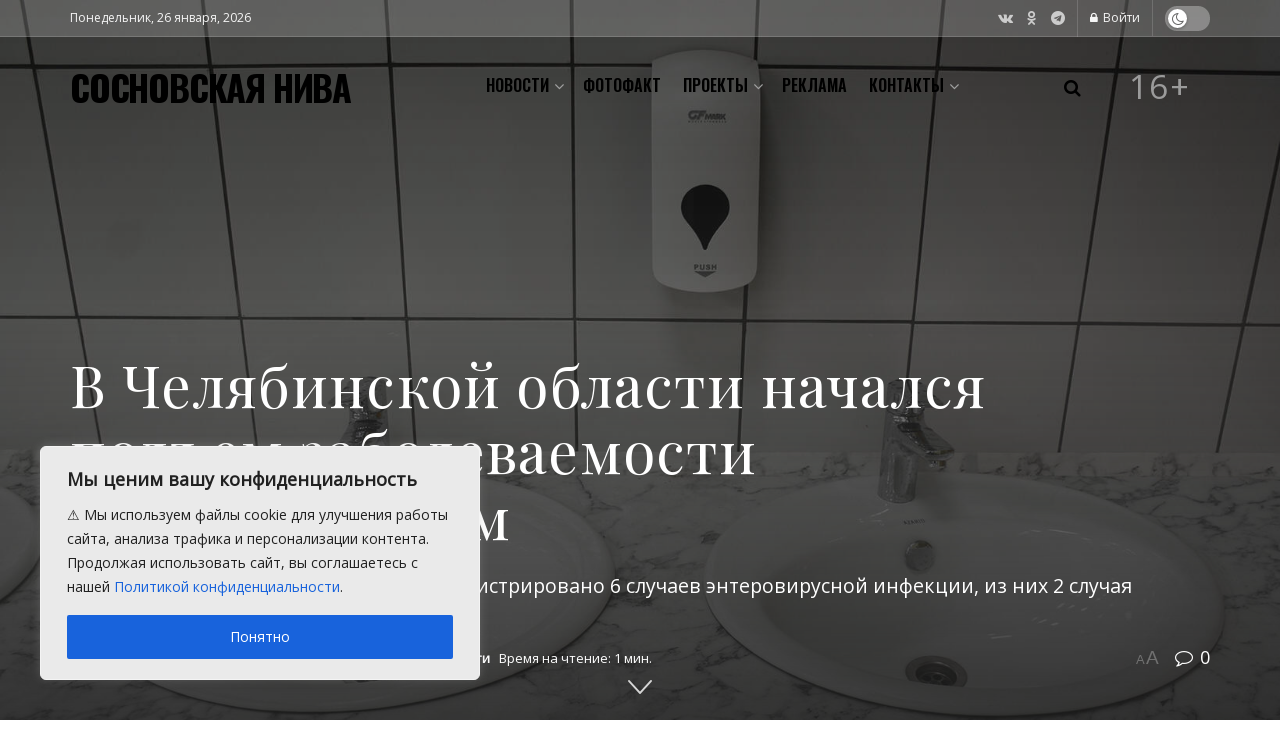

--- FILE ---
content_type: text/html; charset=UTF-8
request_url: https://sosnovosti.ru/71161-v-chelyabinskoj-oblasti-nachalsya-podem-zabolevaemosti-enterovirusom/
body_size: 36551
content:
<!doctype html>
<!--[if lt IE 7]> <html class="no-js lt-ie9 lt-ie8 lt-ie7" lang="ru-RU"> <![endif]-->
<!--[if IE 7]>    <html class="no-js lt-ie9 lt-ie8" lang="ru-RU"> <![endif]-->
<!--[if IE 8]>    <html class="no-js lt-ie9" lang="ru-RU"> <![endif]-->
<!--[if IE 9]>    <html class="no-js lt-ie10" lang="ru-RU"> <![endif]-->
<!--[if gt IE 8]><!--> <html class="no-js" lang="ru-RU"> <!--<![endif]-->
<head>
    <meta http-equiv="Content-Type" content="text/html; charset=UTF-8" />
    <meta name='viewport' content='width=device-width, initial-scale=1, user-scalable=yes' />
    <link rel="profile" href="http://gmpg.org/xfn/11" />
    <link rel="pingback" href="https://sosnovosti.ru/xmlrpc.php" />
    <meta name="theme-color" content="#26afff">
             <meta name="msapplication-navbutton-color" content="#26afff">
             <meta name="apple-mobile-web-app-status-bar-style" content="#26afff"><meta name='robots' content='index, follow, max-image-preview:large, max-snippet:-1, max-video-preview:-1' />
<script type="text/javascript" id="wpp-js" src="https://sosnovosti.ru/wp-content/plugins/wordpress-popular-posts/assets/js/wpp.min.js?ver=7.1.0" data-sampling="0" data-sampling-rate="100" data-api-url="https://sosnovosti.ru/wp-json/wordpress-popular-posts" data-post-id="71161" data-token="91745db791" data-lang="0" data-debug="0"></script>
			<script type="text/javascript">
              var jnews_ajax_url = '/?ajax-request=jnews'
			</script>
			<script type="text/javascript">;window.jnews=window.jnews||{},window.jnews.library=window.jnews.library||{},window.jnews.library=function(){"use strict";var t=this;t.win=window,t.doc=document,t.globalBody=t.doc.getElementsByTagName("body")[0],t.globalBody=t.globalBody?t.globalBody:t.doc,t.win.jnewsDataStorage=t.win.jnewsDataStorage||{_storage:new WeakMap,put:function(t,e,n){this._storage.has(t)||this._storage.set(t,new Map),this._storage.get(t).set(e,n)},get:function(t,e){return this._storage.get(t).get(e)},has:function(t,e){return this._storage.has(t)&&this._storage.get(t).has(e)},remove:function(t,e){var n=this._storage.get(t).delete(e);return 0===!this._storage.get(t).size&&this._storage.delete(t),n}},t.windowWidth=function(){return t.win.innerWidth||t.docEl.clientWidth||t.globalBody.clientWidth},t.windowHeight=function(){return t.win.innerHeight||t.docEl.clientHeight||t.globalBody.clientHeight},t.requestAnimationFrame=t.win.requestAnimationFrame||t.win.webkitRequestAnimationFrame||t.win.mozRequestAnimationFrame||t.win.msRequestAnimationFrame||window.oRequestAnimationFrame||function(t){return setTimeout(t,1e3/60)},t.cancelAnimationFrame=t.win.cancelAnimationFrame||t.win.webkitCancelAnimationFrame||t.win.webkitCancelRequestAnimationFrame||t.win.mozCancelAnimationFrame||t.win.msCancelRequestAnimationFrame||t.win.oCancelRequestAnimationFrame||function(t){clearTimeout(t)},t.classListSupport="classList"in document.createElement("_"),t.hasClass=t.classListSupport?function(t,e){return t.classList.contains(e)}:function(t,e){return t.className.indexOf(e)>=0},t.addClass=t.classListSupport?function(e,n){t.hasClass(e,n)||e.classList.add(n)}:function(e,n){t.hasClass(e,n)||(e.className+=" "+n)},t.removeClass=t.classListSupport?function(e,n){t.hasClass(e,n)&&e.classList.remove(n)}:function(e,n){t.hasClass(e,n)&&(e.className=e.className.replace(n,""))},t.objKeys=function(t){var e=[];for(var n in t)Object.prototype.hasOwnProperty.call(t,n)&&e.push(n);return e},t.isObjectSame=function(t,e){var n=!0;return JSON.stringify(t)!==JSON.stringify(e)&&(n=!1),n},t.extend=function(){for(var t,e,n,i=arguments[0]||{},o=1,a=arguments.length;o<a;o++)if(null!==(t=arguments[o]))for(e in t)i!==(n=t[e])&&void 0!==n&&(i[e]=n);return i},t.dataStorage=t.win.jnewsDataStorage,t.isVisible=function(t){return 0!==t.offsetWidth&&0!==t.offsetHeight||t.getBoundingClientRect().length},t.getHeight=function(t){return t.offsetHeight||t.clientHeight||t.getBoundingClientRect().height},t.getWidth=function(t){return t.offsetWidth||t.clientWidth||t.getBoundingClientRect().width},t.supportsPassive=!1;try{var e=Object.defineProperty({},"passive",{get:function(){t.supportsPassive=!0}});"createEvent"in t.doc?t.win.addEventListener("test",null,e):"fireEvent"in t.doc&&t.win.attachEvent("test",null)}catch(t){}t.passiveOption=!!t.supportsPassive&&{passive:!0},t.addEvents=function(e,n,i){for(var o in n){var a=["touchstart","touchmove"].indexOf(o)>=0&&!i&&t.passiveOption;"createEvent"in t.doc?e.addEventListener(o,n[o],a):"fireEvent"in t.doc&&e.attachEvent("on"+o,n[o])}},t.removeEvents=function(e,n){for(var i in n)"createEvent"in t.doc?e.removeEventListener(i,n[i]):"fireEvent"in t.doc&&e.detachEvent("on"+i,n[i])},t.triggerEvents=function(e,n,i){var o;i=i||{detail:null};return"createEvent"in t.doc?(!(o=t.doc.createEvent("CustomEvent")||new CustomEvent(n)).initCustomEvent||o.initCustomEvent(n,!0,!1,i),void e.dispatchEvent(o)):"fireEvent"in t.doc?((o=t.doc.createEventObject()).eventType=n,void e.fireEvent("on"+o.eventType,o)):void 0},t.getParents=function(e,n){void 0===n&&(n=t.doc);for(var i=[],o=e.parentNode,a=!1;!a;)if(o){var s=o;s.querySelectorAll(n).length?a=!0:(i.push(s),o=s.parentNode)}else i=[],a=!0;return i},t.forEach=function(t,e,n){for(var i=0,o=t.length;i<o;i++)e.call(n,t[i],i)},t.getText=function(t){return t.innerText||t.textContent},t.setText=function(t,e){var n="object"==typeof e?e.innerText||e.textContent:e;t.innerText&&(t.innerText=n),t.textContent&&(t.textContent=n)},t.httpBuildQuery=function(e){return t.objKeys(e).reduce(function e(n){var i=arguments.length>1&&void 0!==arguments[1]?arguments[1]:null;return function(o,a){var s=n[a];a=encodeURIComponent(a);var r=i?"".concat(i,"[").concat(a,"]"):a;return null==s||"function"==typeof s?(o.push("".concat(r,"=")),o):["number","boolean","string"].includes(typeof s)?(o.push("".concat(r,"=").concat(encodeURIComponent(s))),o):(o.push(t.objKeys(s).reduce(e(s,r),[]).join("&")),o)}}(e),[]).join("&")},t.scrollTo=function(e,n,i){function o(t,e,n){this.start=this.position(),this.change=t-this.start,this.currentTime=0,this.increment=20,this.duration=void 0===n?500:n,this.callback=e,this.finish=!1,this.animateScroll()}return Math.easeInOutQuad=function(t,e,n,i){return(t/=i/2)<1?n/2*t*t+e:-n/2*(--t*(t-2)-1)+e},o.prototype.stop=function(){this.finish=!0},o.prototype.move=function(e){t.doc.documentElement.scrollTop=e,t.globalBody.parentNode.scrollTop=e,t.globalBody.scrollTop=e},o.prototype.position=function(){return t.doc.documentElement.scrollTop||t.globalBody.parentNode.scrollTop||t.globalBody.scrollTop},o.prototype.animateScroll=function(){this.currentTime+=this.increment;var e=Math.easeInOutQuad(this.currentTime,this.start,this.change,this.duration);this.move(e),this.currentTime<this.duration&&!this.finish?t.requestAnimationFrame.call(t.win,this.animateScroll.bind(this)):this.callback&&"function"==typeof this.callback&&this.callback()},new o(e,n,i)},t.unwrap=function(e){var n,i=e;t.forEach(e,(function(t,e){n?n+=t:n=t})),i.replaceWith(n)},t.performance={start:function(t){performance.mark(t+"Start")},stop:function(t){performance.mark(t+"End"),performance.measure(t,t+"Start",t+"End")}},t.fps=function(){var e=0,n=0,i=0;!function(){var o=e=0,a=0,s=0,r=document.getElementById("fpsTable"),c=function(e){void 0===document.getElementsByTagName("body")[0]?t.requestAnimationFrame.call(t.win,(function(){c(e)})):document.getElementsByTagName("body")[0].appendChild(e)};null===r&&((r=document.createElement("div")).style.position="fixed",r.style.top="120px",r.style.left="10px",r.style.width="100px",r.style.height="20px",r.style.border="1px solid black",r.style.fontSize="11px",r.style.zIndex="100000",r.style.backgroundColor="white",r.id="fpsTable",c(r));var l=function(){i++,n=Date.now(),(a=(i/(s=(n-e)/1e3)).toPrecision(2))!=o&&(o=a,r.innerHTML=o+"fps"),1<s&&(e=n,i=0),t.requestAnimationFrame.call(t.win,l)};l()}()},t.instr=function(t,e){for(var n=0;n<e.length;n++)if(-1!==t.toLowerCase().indexOf(e[n].toLowerCase()))return!0},t.winLoad=function(e,n){function i(i){if("complete"===t.doc.readyState||"interactive"===t.doc.readyState)return!i||n?setTimeout(e,n||1):e(i),1}i()||t.addEvents(t.win,{load:i})},t.docReady=function(e,n){function i(i){if("complete"===t.doc.readyState||"interactive"===t.doc.readyState)return!i||n?setTimeout(e,n||1):e(i),1}i()||t.addEvents(t.doc,{DOMContentLoaded:i})},t.fireOnce=function(){t.docReady((function(){t.assets=t.assets||[],t.assets.length&&(t.boot(),t.load_assets())}),50)},t.boot=function(){t.length&&t.doc.querySelectorAll("style[media]").forEach((function(t){"not all"==t.getAttribute("media")&&t.removeAttribute("media")}))},t.create_js=function(e,n){var i=t.doc.createElement("script");switch(i.setAttribute("src",e),n){case"defer":i.setAttribute("defer",!0);break;case"async":i.setAttribute("async",!0);break;case"deferasync":i.setAttribute("defer",!0),i.setAttribute("async",!0)}t.globalBody.appendChild(i)},t.load_assets=function(){"object"==typeof t.assets&&t.forEach(t.assets.slice(0),(function(e,n){var i="";e.defer&&(i+="defer"),e.async&&(i+="async"),t.create_js(e.url,i);var o=t.assets.indexOf(e);o>-1&&t.assets.splice(o,1)})),t.assets=jnewsoption.au_scripts=window.jnewsads=[]},t.docReady((function(){t.globalBody=t.globalBody==t.doc?t.doc.getElementsByTagName("body")[0]:t.globalBody,t.globalBody=t.globalBody?t.globalBody:t.doc}))},window.jnews.library=new window.jnews.library;</script>
	<!-- This site is optimized with the Yoast SEO Premium plugin v21.5 (Yoast SEO v23.8) - https://yoast.com/wordpress/plugins/seo/ -->
	<title>В Челябинской области начался подъем заболеваемости энтеровирусом - Сосновская Нива</title>
	<meta name="description" content="На 26 июля на территории региона зарегистрировано 6 случаем энтеровирусной инфекции, из них 2 случая энтеровирусного менингита. Главное, Здоровье, Новости энтеровирусная инфекция" />
	<link rel="canonical" href="https://sosnovosti.ru/71161-v-chelyabinskoj-oblasti-nachalsya-podem-zabolevaemosti-enterovirusom/" />
	<meta property="og:locale" content="ru_RU" />
	<meta property="og:type" content="article" />
	<meta property="og:title" content="В Челябинской области начался подъем заболеваемости энтеровирусом" />
	<meta property="og:description" content="На 26 июля на территории региона зарегистрировано 6 случаем энтеровирусной инфекции, из них 2 случая энтеровирусного менингита. Главное, Здоровье, Новости энтеровирусная инфекция" />
	<meta property="og:url" content="https://sosnovosti.ru/71161-v-chelyabinskoj-oblasti-nachalsya-podem-zabolevaemosti-enterovirusom/" />
	<meta property="og:site_name" content="Сосновская Нива" />
	<meta property="article:published_time" content="2023-08-03T06:27:35+00:00" />
	<meta property="article:modified_time" content="2023-08-03T06:47:01+00:00" />
	<meta property="og:image" content="https://sosnovosti.ru/wp-content/uploads/2023/08/krani.jpg" />
	<meta property="og:image:width" content="1920" />
	<meta property="og:image:height" content="1265" />
	<meta property="og:image:type" content="image/jpeg" />
	<meta name="author" content="Nadezhda" />
	<meta name="twitter:card" content="summary_large_image" />
	<script type="application/ld+json" class="yoast-schema-graph">{"@context":"https://schema.org","@graph":[{"@type":"Article","@id":"https://sosnovosti.ru/71161-v-chelyabinskoj-oblasti-nachalsya-podem-zabolevaemosti-enterovirusom/#article","isPartOf":{"@id":"https://sosnovosti.ru/71161-v-chelyabinskoj-oblasti-nachalsya-podem-zabolevaemosti-enterovirusom/"},"author":{"name":"Nadezhda","@id":"https://sosnovosti.ru/#/schema/person/8f74206f699a744d57760d8e058aaf86"},"headline":"В Челябинской области начался подъем заболеваемости энтеровирусом","datePublished":"2023-08-03T06:27:35+00:00","dateModified":"2023-08-03T06:47:01+00:00","mainEntityOfPage":{"@id":"https://sosnovosti.ru/71161-v-chelyabinskoj-oblasti-nachalsya-podem-zabolevaemosti-enterovirusom/"},"wordCount":148,"commentCount":0,"publisher":{"@id":"https://sosnovosti.ru/#organization"},"image":{"@id":"https://sosnovosti.ru/71161-v-chelyabinskoj-oblasti-nachalsya-podem-zabolevaemosti-enterovirusom/#primaryimage"},"thumbnailUrl":"https://sosnovosti.ru/wp-content/uploads/2023/08/krani.jpg","keywords":["энтеровирусная инфекция"],"articleSection":["Главное","Здоровье","Новости"],"inLanguage":"ru-RU","potentialAction":[{"@type":"CommentAction","name":"Comment","target":["https://sosnovosti.ru/71161-v-chelyabinskoj-oblasti-nachalsya-podem-zabolevaemosti-enterovirusom/#respond"]}],"copyrightYear":"2023","copyrightHolder":{"@id":"https://sosnovosti.ru/#organization"}},{"@type":"WebPage","@id":"https://sosnovosti.ru/71161-v-chelyabinskoj-oblasti-nachalsya-podem-zabolevaemosti-enterovirusom/","url":"https://sosnovosti.ru/71161-v-chelyabinskoj-oblasti-nachalsya-podem-zabolevaemosti-enterovirusom/","name":"В Челябинской области начался подъем заболеваемости энтеровирусом - Сосновская Нива","isPartOf":{"@id":"https://sosnovosti.ru/#website"},"primaryImageOfPage":{"@id":"https://sosnovosti.ru/71161-v-chelyabinskoj-oblasti-nachalsya-podem-zabolevaemosti-enterovirusom/#primaryimage"},"image":{"@id":"https://sosnovosti.ru/71161-v-chelyabinskoj-oblasti-nachalsya-podem-zabolevaemosti-enterovirusom/#primaryimage"},"thumbnailUrl":"https://sosnovosti.ru/wp-content/uploads/2023/08/krani.jpg","datePublished":"2023-08-03T06:27:35+00:00","dateModified":"2023-08-03T06:47:01+00:00","description":"На 26 июля на территории региона зарегистрировано 6 случаем энтеровирусной инфекции, из них 2 случая энтеровирусного менингита. Главное, Здоровье, Новости энтеровирусная инфекция","breadcrumb":{"@id":"https://sosnovosti.ru/71161-v-chelyabinskoj-oblasti-nachalsya-podem-zabolevaemosti-enterovirusom/#breadcrumb"},"inLanguage":"ru-RU","potentialAction":[{"@type":"ReadAction","target":["https://sosnovosti.ru/71161-v-chelyabinskoj-oblasti-nachalsya-podem-zabolevaemosti-enterovirusom/"]}]},{"@type":"ImageObject","inLanguage":"ru-RU","@id":"https://sosnovosti.ru/71161-v-chelyabinskoj-oblasti-nachalsya-podem-zabolevaemosti-enterovirusom/#primaryimage","url":"https://sosnovosti.ru/wp-content/uploads/2023/08/krani.jpg","contentUrl":"https://sosnovosti.ru/wp-content/uploads/2023/08/krani.jpg","width":1639,"height":1080},{"@type":"BreadcrumbList","@id":"https://sosnovosti.ru/71161-v-chelyabinskoj-oblasti-nachalsya-podem-zabolevaemosti-enterovirusom/#breadcrumb","itemListElement":[{"@type":"ListItem","position":1,"name":"Главная","item":"https://sosnovosti.ru/"},{"@type":"ListItem","position":2,"name":"В Челябинской области начался подъем заболеваемости энтеровирусом"}]},{"@type":"WebSite","@id":"https://sosnovosti.ru/#website","url":"https://sosnovosti.ru/","name":"Сосновская Нива","description":"Пригород Челябинска","publisher":{"@id":"https://sosnovosti.ru/#organization"},"alternateName":"Редакция газеты \"Сосновская нива\"","potentialAction":[{"@type":"SearchAction","target":{"@type":"EntryPoint","urlTemplate":"https://sosnovosti.ru/?s={search_term_string}"},"query-input":{"@type":"PropertyValueSpecification","valueRequired":true,"valueName":"search_term_string"}}],"inLanguage":"ru-RU"},{"@type":"Organization","@id":"https://sosnovosti.ru/#organization","name":"Сосновская Нива","alternateName":"Редакция газеты \"Сосновская нива\"","url":"https://sosnovosti.ru/","logo":{"@type":"ImageObject","inLanguage":"ru-RU","@id":"https://sosnovosti.ru/#/schema/logo/image/","url":"https://sosnovosti.ru/wp-content/uploads/2021/11/logosn898-1.png","contentUrl":"https://sosnovosti.ru/wp-content/uploads/2021/11/logosn898-1.png","width":623,"height":626,"caption":"Сосновская Нива"},"image":{"@id":"https://sosnovosti.ru/#/schema/logo/image/"}},{"@type":"Person","@id":"https://sosnovosti.ru/#/schema/person/8f74206f699a744d57760d8e058aaf86","name":"Nadezhda","image":{"@type":"ImageObject","inLanguage":"ru-RU","@id":"https://sosnovosti.ru/#/schema/person/image/","url":"https://secure.gravatar.com/avatar/9dad5285f1252315efea97819d8d8f3b?s=96&d=mm&r=g","contentUrl":"https://secure.gravatar.com/avatar/9dad5285f1252315efea97819d8d8f3b?s=96&d=mm&r=g","caption":"Nadezhda"}}]}</script>
	<!-- / Yoast SEO Premium plugin. -->


<link rel='dns-prefetch' href='//fonts.googleapis.com' />
<link rel='preconnect' href='https://fonts.gstatic.com' />
<link rel="alternate" type="application/rss+xml" title="Сосновская Нива &raquo; Лента" href="https://sosnovosti.ru/feed/" />
<link rel="alternate" type="application/rss+xml" title="Сосновская Нива &raquo; Лента комментариев" href="https://sosnovosti.ru/comments/feed/" />
<link rel="alternate" type="application/rss+xml" title="Сосновская Нива &raquo; Лента комментариев к &laquo;В Челябинской области начался подъем заболеваемости энтеровирусом&raquo;" href="https://sosnovosti.ru/71161-v-chelyabinskoj-oblasti-nachalsya-podem-zabolevaemosti-enterovirusom/feed/" />
<!-- sosnovosti.ru is managing ads with Advanced Ads 1.55.0 – https://wpadvancedads.com/ --><script id="sos_ready">
			window.advanced_ads_ready=function(e,a){a=a||"complete";var d=function(e){return"interactive"===a?"loading"!==e:"complete"===e};d(document.readyState)?e():document.addEventListener("readystatechange",(function(a){d(a.target.readyState)&&e()}),{once:"interactive"===a})},window.advanced_ads_ready_queue=window.advanced_ads_ready_queue||[];		</script>
		<link rel='stylesheet' id='modal_survey_style-css' href='https://sosnovosti.ru/wp-content/plugins/modal_survey/templates/assets/css/modal_survey.css?ver=2.0.1.8.5' type='text/css' media='all' />
<link rel='stylesheet' id='circliful-css' href='https://sosnovosti.ru/wp-content/plugins/modal_survey/templates/assets/css/jquery.circliful.css?ver=2.0.1.8.5' type='text/css' media='all' />
<link rel='stylesheet' id='ms-jquery-ui-css' href='https://sosnovosti.ru/wp-content/plugins/modal_survey/templates/assets/css/ms-jquery-ui.css?ver=2.0.1.8.5' type='text/css' media='all' />
<link rel='stylesheet' id='modal_survey_themes-css' href='https://sosnovosti.ru/wp-content/plugins/modal_survey/templates/assets/css/themes.css?ver=2.0.1.8.5' type='text/css' media='all' />
<link rel='stylesheet' id='modal-survey-custom-style-css' href='https://sosnovosti.ru/wp-content/plugins/modal_survey/templates/assets/css/custom_ms.css?ver=6.6.4' type='text/css' media='all' />
<style id='modal-survey-custom-style-inline-css' type='text/css'>
/* 
.survey_element.survey_answers, .survey_element.survey_question, .survey_element.section_content  {background: antiquewhite !important;}
*/
</style>
<style id='classic-theme-styles-inline-css' type='text/css'>
/*! This file is auto-generated */
.wp-block-button__link{color:#fff;background-color:#32373c;border-radius:9999px;box-shadow:none;text-decoration:none;padding:calc(.667em + 2px) calc(1.333em + 2px);font-size:1.125em}.wp-block-file__button{background:#32373c;color:#fff;text-decoration:none}
</style>
<style id='global-styles-inline-css' type='text/css'>
:root{--wp--preset--aspect-ratio--square: 1;--wp--preset--aspect-ratio--4-3: 4/3;--wp--preset--aspect-ratio--3-4: 3/4;--wp--preset--aspect-ratio--3-2: 3/2;--wp--preset--aspect-ratio--2-3: 2/3;--wp--preset--aspect-ratio--16-9: 16/9;--wp--preset--aspect-ratio--9-16: 9/16;--wp--preset--color--black: #000000;--wp--preset--color--cyan-bluish-gray: #abb8c3;--wp--preset--color--white: #ffffff;--wp--preset--color--pale-pink: #f78da7;--wp--preset--color--vivid-red: #cf2e2e;--wp--preset--color--luminous-vivid-orange: #ff6900;--wp--preset--color--luminous-vivid-amber: #fcb900;--wp--preset--color--light-green-cyan: #7bdcb5;--wp--preset--color--vivid-green-cyan: #00d084;--wp--preset--color--pale-cyan-blue: #8ed1fc;--wp--preset--color--vivid-cyan-blue: #0693e3;--wp--preset--color--vivid-purple: #9b51e0;--wp--preset--gradient--vivid-cyan-blue-to-vivid-purple: linear-gradient(135deg,rgba(6,147,227,1) 0%,rgb(155,81,224) 100%);--wp--preset--gradient--light-green-cyan-to-vivid-green-cyan: linear-gradient(135deg,rgb(122,220,180) 0%,rgb(0,208,130) 100%);--wp--preset--gradient--luminous-vivid-amber-to-luminous-vivid-orange: linear-gradient(135deg,rgba(252,185,0,1) 0%,rgba(255,105,0,1) 100%);--wp--preset--gradient--luminous-vivid-orange-to-vivid-red: linear-gradient(135deg,rgba(255,105,0,1) 0%,rgb(207,46,46) 100%);--wp--preset--gradient--very-light-gray-to-cyan-bluish-gray: linear-gradient(135deg,rgb(238,238,238) 0%,rgb(169,184,195) 100%);--wp--preset--gradient--cool-to-warm-spectrum: linear-gradient(135deg,rgb(74,234,220) 0%,rgb(151,120,209) 20%,rgb(207,42,186) 40%,rgb(238,44,130) 60%,rgb(251,105,98) 80%,rgb(254,248,76) 100%);--wp--preset--gradient--blush-light-purple: linear-gradient(135deg,rgb(255,206,236) 0%,rgb(152,150,240) 100%);--wp--preset--gradient--blush-bordeaux: linear-gradient(135deg,rgb(254,205,165) 0%,rgb(254,45,45) 50%,rgb(107,0,62) 100%);--wp--preset--gradient--luminous-dusk: linear-gradient(135deg,rgb(255,203,112) 0%,rgb(199,81,192) 50%,rgb(65,88,208) 100%);--wp--preset--gradient--pale-ocean: linear-gradient(135deg,rgb(255,245,203) 0%,rgb(182,227,212) 50%,rgb(51,167,181) 100%);--wp--preset--gradient--electric-grass: linear-gradient(135deg,rgb(202,248,128) 0%,rgb(113,206,126) 100%);--wp--preset--gradient--midnight: linear-gradient(135deg,rgb(2,3,129) 0%,rgb(40,116,252) 100%);--wp--preset--font-size--small: 13px;--wp--preset--font-size--medium: 20px;--wp--preset--font-size--large: 36px;--wp--preset--font-size--x-large: 42px;--wp--preset--spacing--20: 0.44rem;--wp--preset--spacing--30: 0.67rem;--wp--preset--spacing--40: 1rem;--wp--preset--spacing--50: 1.5rem;--wp--preset--spacing--60: 2.25rem;--wp--preset--spacing--70: 3.38rem;--wp--preset--spacing--80: 5.06rem;--wp--preset--shadow--natural: 6px 6px 9px rgba(0, 0, 0, 0.2);--wp--preset--shadow--deep: 12px 12px 50px rgba(0, 0, 0, 0.4);--wp--preset--shadow--sharp: 6px 6px 0px rgba(0, 0, 0, 0.2);--wp--preset--shadow--outlined: 6px 6px 0px -3px rgba(255, 255, 255, 1), 6px 6px rgba(0, 0, 0, 1);--wp--preset--shadow--crisp: 6px 6px 0px rgba(0, 0, 0, 1);}:where(.is-layout-flex){gap: 0.5em;}:where(.is-layout-grid){gap: 0.5em;}body .is-layout-flex{display: flex;}.is-layout-flex{flex-wrap: wrap;align-items: center;}.is-layout-flex > :is(*, div){margin: 0;}body .is-layout-grid{display: grid;}.is-layout-grid > :is(*, div){margin: 0;}:where(.wp-block-columns.is-layout-flex){gap: 2em;}:where(.wp-block-columns.is-layout-grid){gap: 2em;}:where(.wp-block-post-template.is-layout-flex){gap: 1.25em;}:where(.wp-block-post-template.is-layout-grid){gap: 1.25em;}.has-black-color{color: var(--wp--preset--color--black) !important;}.has-cyan-bluish-gray-color{color: var(--wp--preset--color--cyan-bluish-gray) !important;}.has-white-color{color: var(--wp--preset--color--white) !important;}.has-pale-pink-color{color: var(--wp--preset--color--pale-pink) !important;}.has-vivid-red-color{color: var(--wp--preset--color--vivid-red) !important;}.has-luminous-vivid-orange-color{color: var(--wp--preset--color--luminous-vivid-orange) !important;}.has-luminous-vivid-amber-color{color: var(--wp--preset--color--luminous-vivid-amber) !important;}.has-light-green-cyan-color{color: var(--wp--preset--color--light-green-cyan) !important;}.has-vivid-green-cyan-color{color: var(--wp--preset--color--vivid-green-cyan) !important;}.has-pale-cyan-blue-color{color: var(--wp--preset--color--pale-cyan-blue) !important;}.has-vivid-cyan-blue-color{color: var(--wp--preset--color--vivid-cyan-blue) !important;}.has-vivid-purple-color{color: var(--wp--preset--color--vivid-purple) !important;}.has-black-background-color{background-color: var(--wp--preset--color--black) !important;}.has-cyan-bluish-gray-background-color{background-color: var(--wp--preset--color--cyan-bluish-gray) !important;}.has-white-background-color{background-color: var(--wp--preset--color--white) !important;}.has-pale-pink-background-color{background-color: var(--wp--preset--color--pale-pink) !important;}.has-vivid-red-background-color{background-color: var(--wp--preset--color--vivid-red) !important;}.has-luminous-vivid-orange-background-color{background-color: var(--wp--preset--color--luminous-vivid-orange) !important;}.has-luminous-vivid-amber-background-color{background-color: var(--wp--preset--color--luminous-vivid-amber) !important;}.has-light-green-cyan-background-color{background-color: var(--wp--preset--color--light-green-cyan) !important;}.has-vivid-green-cyan-background-color{background-color: var(--wp--preset--color--vivid-green-cyan) !important;}.has-pale-cyan-blue-background-color{background-color: var(--wp--preset--color--pale-cyan-blue) !important;}.has-vivid-cyan-blue-background-color{background-color: var(--wp--preset--color--vivid-cyan-blue) !important;}.has-vivid-purple-background-color{background-color: var(--wp--preset--color--vivid-purple) !important;}.has-black-border-color{border-color: var(--wp--preset--color--black) !important;}.has-cyan-bluish-gray-border-color{border-color: var(--wp--preset--color--cyan-bluish-gray) !important;}.has-white-border-color{border-color: var(--wp--preset--color--white) !important;}.has-pale-pink-border-color{border-color: var(--wp--preset--color--pale-pink) !important;}.has-vivid-red-border-color{border-color: var(--wp--preset--color--vivid-red) !important;}.has-luminous-vivid-orange-border-color{border-color: var(--wp--preset--color--luminous-vivid-orange) !important;}.has-luminous-vivid-amber-border-color{border-color: var(--wp--preset--color--luminous-vivid-amber) !important;}.has-light-green-cyan-border-color{border-color: var(--wp--preset--color--light-green-cyan) !important;}.has-vivid-green-cyan-border-color{border-color: var(--wp--preset--color--vivid-green-cyan) !important;}.has-pale-cyan-blue-border-color{border-color: var(--wp--preset--color--pale-cyan-blue) !important;}.has-vivid-cyan-blue-border-color{border-color: var(--wp--preset--color--vivid-cyan-blue) !important;}.has-vivid-purple-border-color{border-color: var(--wp--preset--color--vivid-purple) !important;}.has-vivid-cyan-blue-to-vivid-purple-gradient-background{background: var(--wp--preset--gradient--vivid-cyan-blue-to-vivid-purple) !important;}.has-light-green-cyan-to-vivid-green-cyan-gradient-background{background: var(--wp--preset--gradient--light-green-cyan-to-vivid-green-cyan) !important;}.has-luminous-vivid-amber-to-luminous-vivid-orange-gradient-background{background: var(--wp--preset--gradient--luminous-vivid-amber-to-luminous-vivid-orange) !important;}.has-luminous-vivid-orange-to-vivid-red-gradient-background{background: var(--wp--preset--gradient--luminous-vivid-orange-to-vivid-red) !important;}.has-very-light-gray-to-cyan-bluish-gray-gradient-background{background: var(--wp--preset--gradient--very-light-gray-to-cyan-bluish-gray) !important;}.has-cool-to-warm-spectrum-gradient-background{background: var(--wp--preset--gradient--cool-to-warm-spectrum) !important;}.has-blush-light-purple-gradient-background{background: var(--wp--preset--gradient--blush-light-purple) !important;}.has-blush-bordeaux-gradient-background{background: var(--wp--preset--gradient--blush-bordeaux) !important;}.has-luminous-dusk-gradient-background{background: var(--wp--preset--gradient--luminous-dusk) !important;}.has-pale-ocean-gradient-background{background: var(--wp--preset--gradient--pale-ocean) !important;}.has-electric-grass-gradient-background{background: var(--wp--preset--gradient--electric-grass) !important;}.has-midnight-gradient-background{background: var(--wp--preset--gradient--midnight) !important;}.has-small-font-size{font-size: var(--wp--preset--font-size--small) !important;}.has-medium-font-size{font-size: var(--wp--preset--font-size--medium) !important;}.has-large-font-size{font-size: var(--wp--preset--font-size--large) !important;}.has-x-large-font-size{font-size: var(--wp--preset--font-size--x-large) !important;}
:where(.wp-block-post-template.is-layout-flex){gap: 1.25em;}:where(.wp-block-post-template.is-layout-grid){gap: 1.25em;}
:where(.wp-block-columns.is-layout-flex){gap: 2em;}:where(.wp-block-columns.is-layout-grid){gap: 2em;}
:root :where(.wp-block-pullquote){font-size: 1.5em;line-height: 1.6;}
</style>
<link rel='stylesheet' id='contact-form-7-css' href='https://sosnovosti.ru/wp-content/plugins/contact-form-7/includes/css/styles.css?ver=6.0' type='text/css' media='all' />
<link rel='stylesheet' id='leaflet-css-css' href='https://sosnovosti.ru/wp-content/plugins/meow-lightbox/app/style.min.css?ver=1730835540' type='text/css' media='all' />
<link rel='stylesheet' id='wp-polls-css' href='https://sosnovosti.ru/wp-content/plugins/wp-polls/polls-css.css?ver=2.77.3' type='text/css' media='all' />
<style id='wp-polls-inline-css' type='text/css'>
.wp-polls .pollbar {
	margin: 1px;
	font-size: 8px;
	line-height: 10px;
	height: 10px;
	background-image: url('https://sosnovosti.ru/wp-content/plugins/wp-polls/images/default_gradient/pollbg.gif');
	border: 1px solid #c8c8c8;
}

</style>
<link rel='stylesheet' id='wordpress-popular-posts-css-css' href='https://sosnovosti.ru/wp-content/plugins/wordpress-popular-posts/assets/css/wpp.css?ver=7.1.0' type='text/css' media='all' />
<link rel='stylesheet' id='jnews-parent-style-css' href='https://sosnovosti.ru/wp-content/themes/jnews/style.css?ver=6.6.4' type='text/css' media='all' />
<link rel='stylesheet' id='js_composer_front-css' href='https://sosnovosti.ru/wp-content/plugins/js_composer/assets/css/js_composer.min.css?ver=7.0' type='text/css' media='all' />
<link rel='stylesheet' id='jeg_customizer_font-css' href='//fonts.googleapis.com/css?family=Open+Sans%3Aregular%7COswald%3A600%2C700%7CRubik%3Areguler%7CPlayfair+Display%3Aregular&#038;subset=cyrillic&#038;display=swap&#038;ver=1.2.6' type='text/css' media='all' />
<link rel='stylesheet' id='jnews-frontend-css' href='https://sosnovosti.ru/wp-content/themes/jnews/assets/dist/frontend.min.css?ver=3.0.0' type='text/css' media='all' />
<link rel='stylesheet' id='jnews-style-css' href='https://sosnovosti.ru/wp-content/themes/jnews-child/style.css?ver=3.0.0' type='text/css' media='all' />
<link rel='stylesheet' id='jnews-darkmode-css' href='https://sosnovosti.ru/wp-content/themes/jnews/assets/css/darkmode.css?ver=3.0.0' type='text/css' media='all' />
<link rel='stylesheet' id='jnews-scheme-css' href='https://sosnovosti.ru/wp-content/themes/jnews/data/import/sneakers/scheme.css?ver=3.0.0' type='text/css' media='all' />
<script type="text/javascript" src="https://sosnovosti.ru/wp-includes/js/jquery/jquery.min.js?ver=3.7.1" id="jquery-core-js"></script>
<script type="text/javascript" src="https://sosnovosti.ru/wp-includes/js/jquery/jquery-migrate.min.js?ver=3.4.1" id="jquery-migrate-js"></script>
<script type="text/javascript" src="https://sosnovosti.ru/wp-content/plugins/modal_survey/templates/assets/js/jquery.visible.min.js?ver=1.10.2" id="jquery-visible-js"></script>
<script type="text/javascript" src="https://sosnovosti.ru/wp-content/plugins/modal_survey/templates/assets/js/msChart.min.js?ver=1.10.3" id="mschartjs-js"></script>
<script type="text/javascript" src="https://sosnovosti.ru/wp-content/plugins/modal_survey/templates/assets/js/printthis.js?ver=1.0.0" id="printthis-js"></script>
<script type="text/javascript" src="https://sosnovosti.ru/wp-content/plugins/modal_survey/templates/assets/js/modal_survey_answer.min.js?ver=2.0.1.8.5" id="modal_survey_answer_script-js"></script>
<script type="text/javascript" src="https://sosnovosti.ru/wp-content/plugins/modal_survey/templates/assets/js/modal_survey.min.js?ver=2.0.1.8.5" id="modal_survey_script-js"></script>
<script type="text/javascript" src="https://sosnovosti.ru/wp-content/plugins/modal_survey/templates/assets/js/jquery.circliful.min.js?ver=1.0.2" id="circliful-js"></script>
<script type="text/javascript" id="cookie-law-info-js-extra">
/* <![CDATA[ */
var _ckyConfig = {"_ipData":[],"_assetsURL":"https:\/\/sosnovosti.ru\/wp-content\/plugins\/cookie-law-info\/lite\/frontend\/images\/","_publicURL":"https:\/\/sosnovosti.ru","_expiry":"365","_categories":[{"name":"Necessary","slug":"necessary","isNecessary":true,"ccpaDoNotSell":true,"cookies":[],"active":true,"defaultConsent":{"gdpr":true,"ccpa":true}},{"name":"Functional","slug":"functional","isNecessary":false,"ccpaDoNotSell":true,"cookies":[],"active":true,"defaultConsent":{"gdpr":false,"ccpa":false}},{"name":"Analytics","slug":"analytics","isNecessary":false,"ccpaDoNotSell":true,"cookies":[],"active":true,"defaultConsent":{"gdpr":false,"ccpa":false}},{"name":"Performance","slug":"performance","isNecessary":false,"ccpaDoNotSell":true,"cookies":[],"active":true,"defaultConsent":{"gdpr":false,"ccpa":false}},{"name":"Advertisement","slug":"advertisement","isNecessary":false,"ccpaDoNotSell":true,"cookies":[],"active":true,"defaultConsent":{"gdpr":false,"ccpa":false}}],"_activeLaw":"gdpr","_rootDomain":"","_block":"1","_showBanner":"1","_bannerConfig":{"settings":{"type":"box","preferenceCenterType":"popup","position":"bottom-left","applicableLaw":"gdpr"},"behaviours":{"reloadBannerOnAccept":false,"loadAnalyticsByDefault":false,"animations":{"onLoad":"animate","onHide":"sticky"}},"config":{"revisitConsent":{"status":false,"tag":"revisit-consent","position":"bottom-left","meta":{"url":"#"},"styles":{"background-color":"#0056A7"},"elements":{"title":{"type":"text","tag":"revisit-consent-title","status":true,"styles":{"color":"#0056a7"}}}},"preferenceCenter":{"toggle":{"status":true,"tag":"detail-category-toggle","type":"toggle","states":{"active":{"styles":{"background-color":"#1863DC"}},"inactive":{"styles":{"background-color":"#D0D5D2"}}}}},"categoryPreview":{"status":false,"toggle":{"status":true,"tag":"detail-category-preview-toggle","type":"toggle","states":{"active":{"styles":{"background-color":"#1863DC"}},"inactive":{"styles":{"background-color":"#D0D5D2"}}}}},"videoPlaceholder":{"status":true,"styles":{"background-color":"#000000","border-color":"#000000","color":"#ffffff"}},"readMore":{"status":false,"tag":"readmore-button","type":"link","meta":{"noFollow":true,"newTab":true},"styles":{"color":"#1863DC","background-color":"transparent","border-color":"transparent"}},"showMore":{"status":true,"tag":"show-desc-button","type":"button","styles":{"color":"#1863DC"}},"showLess":{"status":true,"tag":"hide-desc-button","type":"button","styles":{"color":"#1863DC"}},"alwaysActive":{"status":true,"tag":"always-active","styles":{"color":"#008000"}},"manualLinks":{"status":true,"tag":"manual-links","type":"link","styles":{"color":"#1863DC"}},"auditTable":{"status":false},"optOption":{"status":true,"toggle":{"status":true,"tag":"optout-option-toggle","type":"toggle","states":{"active":{"styles":{"background-color":"#1863dc"}},"inactive":{"styles":{"background-color":"#FFFFFF"}}}}}}},"_version":"3.3.6","_logConsent":"1","_tags":[{"tag":"accept-button","styles":{"color":"#FFFFFF","background-color":"#1863DC","border-color":"#1863DC"}},{"tag":"reject-button","styles":{"color":"#1863DC","background-color":"transparent","border-color":"#1863DC"}},{"tag":"settings-button","styles":{"color":"#1863DC","background-color":"transparent","border-color":"#1863DC"}},{"tag":"readmore-button","styles":{"color":"#1863DC","background-color":"transparent","border-color":"transparent"}},{"tag":"donotsell-button","styles":{"color":"#1863DC","background-color":"transparent","border-color":"transparent"}},{"tag":"show-desc-button","styles":{"color":"#1863DC"}},{"tag":"hide-desc-button","styles":{"color":"#1863DC"}},{"tag":"cky-always-active","styles":[]},{"tag":"cky-link","styles":[]},{"tag":"accept-button","styles":{"color":"#FFFFFF","background-color":"#1863DC","border-color":"#1863DC"}},{"tag":"revisit-consent","styles":{"background-color":"#0056A7"}}],"_shortCodes":[{"key":"cky_readmore","content":"<a href=\"https:\/\/sosnovosti.ru\/privacy-policy\/\" class=\"cky-policy\" aria-label=\"Cookie Policy\" target=\"_blank\" rel=\"noopener\" data-cky-tag=\"readmore-button\">Cookie Policy<\/a>","tag":"readmore-button","status":false,"attributes":{"rel":"nofollow","target":"_blank"}},{"key":"cky_show_desc","content":"<button class=\"cky-show-desc-btn\" data-cky-tag=\"show-desc-button\" aria-label=\"Show more\">Show more<\/button>","tag":"show-desc-button","status":true,"attributes":[]},{"key":"cky_hide_desc","content":"<button class=\"cky-show-desc-btn\" data-cky-tag=\"hide-desc-button\" aria-label=\"Show less\">Show less<\/button>","tag":"hide-desc-button","status":true,"attributes":[]},{"key":"cky_optout_show_desc","content":"[cky_optout_show_desc]","tag":"optout-show-desc-button","status":true,"attributes":[]},{"key":"cky_optout_hide_desc","content":"[cky_optout_hide_desc]","tag":"optout-hide-desc-button","status":true,"attributes":[]},{"key":"cky_category_toggle_label","content":"[cky_{{status}}_category_label] [cky_preference_{{category_slug}}_title]","tag":"","status":true,"attributes":[]},{"key":"cky_enable_category_label","content":"Enable","tag":"","status":true,"attributes":[]},{"key":"cky_disable_category_label","content":"Disable","tag":"","status":true,"attributes":[]},{"key":"cky_video_placeholder","content":"<div class=\"video-placeholder-normal\" data-cky-tag=\"video-placeholder\" id=\"[UNIQUEID]\"><p class=\"video-placeholder-text-normal\" data-cky-tag=\"placeholder-title\">Please accept cookies to access this content<\/p><\/div>","tag":"","status":true,"attributes":[]},{"key":"cky_enable_optout_label","content":"Enable","tag":"","status":true,"attributes":[]},{"key":"cky_disable_optout_label","content":"Disable","tag":"","status":true,"attributes":[]},{"key":"cky_optout_toggle_label","content":"[cky_{{status}}_optout_label] [cky_optout_option_title]","tag":"","status":true,"attributes":[]},{"key":"cky_optout_option_title","content":"Do Not Sell or Share My Personal Information","tag":"","status":true,"attributes":[]},{"key":"cky_optout_close_label","content":"Close","tag":"","status":true,"attributes":[]},{"key":"cky_preference_close_label","content":"Close","tag":"","status":true,"attributes":[]}],"_rtl":"","_language":"en","_providersToBlock":[]};
var _ckyStyles = {"css":".cky-overlay{background: #000000; opacity: 0.4; position: fixed; top: 0; left: 0; width: 100%; height: 100%; z-index: 99999999;}.cky-hide{display: none;}.cky-btn-revisit-wrapper{display: flex; align-items: center; justify-content: center; background: #0056a7; width: 45px; height: 45px; border-radius: 50%; position: fixed; z-index: 999999; cursor: pointer;}.cky-revisit-bottom-left{bottom: 15px; left: 15px;}.cky-revisit-bottom-right{bottom: 15px; right: 15px;}.cky-btn-revisit-wrapper .cky-btn-revisit{display: flex; align-items: center; justify-content: center; background: none; border: none; cursor: pointer; position: relative; margin: 0; padding: 0;}.cky-btn-revisit-wrapper .cky-btn-revisit img{max-width: fit-content; margin: 0; height: 30px; width: 30px;}.cky-revisit-bottom-left:hover::before{content: attr(data-tooltip); position: absolute; background: #4e4b66; color: #ffffff; left: calc(100% + 7px); font-size: 12px; line-height: 16px; width: max-content; padding: 4px 8px; border-radius: 4px;}.cky-revisit-bottom-left:hover::after{position: absolute; content: \"\"; border: 5px solid transparent; left: calc(100% + 2px); border-left-width: 0; border-right-color: #4e4b66;}.cky-revisit-bottom-right:hover::before{content: attr(data-tooltip); position: absolute; background: #4e4b66; color: #ffffff; right: calc(100% + 7px); font-size: 12px; line-height: 16px; width: max-content; padding: 4px 8px; border-radius: 4px;}.cky-revisit-bottom-right:hover::after{position: absolute; content: \"\"; border: 5px solid transparent; right: calc(100% + 2px); border-right-width: 0; border-left-color: #4e4b66;}.cky-revisit-hide{display: none;}.cky-consent-container{position: fixed; width: 440px; box-sizing: border-box; z-index: 9999999; border-radius: 6px;}.cky-consent-container .cky-consent-bar{background: #ffffff; border: 1px solid; padding: 20px 26px; box-shadow: 0 -1px 10px 0 #acabab4d; border-radius: 6px;}.cky-box-bottom-left{bottom: 40px; left: 40px;}.cky-box-bottom-right{bottom: 40px; right: 40px;}.cky-box-top-left{top: 40px; left: 40px;}.cky-box-top-right{top: 40px; right: 40px;}.cky-custom-brand-logo-wrapper .cky-custom-brand-logo{width: 100px; height: auto; margin: 0 0 12px 0;}.cky-notice .cky-title{color: #212121; font-weight: 700; font-size: 18px; line-height: 24px; margin: 0 0 12px 0;}.cky-notice-des *,.cky-preference-content-wrapper *,.cky-accordion-header-des *,.cky-gpc-wrapper .cky-gpc-desc *{font-size: 14px;}.cky-notice-des{color: #212121; font-size: 14px; line-height: 24px; font-weight: 400;}.cky-notice-des img{height: 25px; width: 25px;}.cky-consent-bar .cky-notice-des p,.cky-gpc-wrapper .cky-gpc-desc p,.cky-preference-body-wrapper .cky-preference-content-wrapper p,.cky-accordion-header-wrapper .cky-accordion-header-des p,.cky-cookie-des-table li div:last-child p{color: inherit; margin-top: 0; overflow-wrap: break-word;}.cky-notice-des P:last-child,.cky-preference-content-wrapper p:last-child,.cky-cookie-des-table li div:last-child p:last-child,.cky-gpc-wrapper .cky-gpc-desc p:last-child{margin-bottom: 0;}.cky-notice-des a.cky-policy,.cky-notice-des button.cky-policy{font-size: 14px; color: #1863dc; white-space: nowrap; cursor: pointer; background: transparent; border: 1px solid; text-decoration: underline;}.cky-notice-des button.cky-policy{padding: 0;}.cky-notice-des a.cky-policy:focus-visible,.cky-notice-des button.cky-policy:focus-visible,.cky-preference-content-wrapper .cky-show-desc-btn:focus-visible,.cky-accordion-header .cky-accordion-btn:focus-visible,.cky-preference-header .cky-btn-close:focus-visible,.cky-switch input[type=\"checkbox\"]:focus-visible,.cky-footer-wrapper a:focus-visible,.cky-btn:focus-visible{outline: 2px solid #1863dc; outline-offset: 2px;}.cky-btn:focus:not(:focus-visible),.cky-accordion-header .cky-accordion-btn:focus:not(:focus-visible),.cky-preference-content-wrapper .cky-show-desc-btn:focus:not(:focus-visible),.cky-btn-revisit-wrapper .cky-btn-revisit:focus:not(:focus-visible),.cky-preference-header .cky-btn-close:focus:not(:focus-visible),.cky-consent-bar .cky-banner-btn-close:focus:not(:focus-visible){outline: 0;}button.cky-show-desc-btn:not(:hover):not(:active){color: #1863dc; background: transparent;}button.cky-accordion-btn:not(:hover):not(:active),button.cky-banner-btn-close:not(:hover):not(:active),button.cky-btn-revisit:not(:hover):not(:active),button.cky-btn-close:not(:hover):not(:active){background: transparent;}.cky-consent-bar button:hover,.cky-modal.cky-modal-open button:hover,.cky-consent-bar button:focus,.cky-modal.cky-modal-open button:focus{text-decoration: none;}.cky-notice-btn-wrapper{display: flex; justify-content: flex-start; align-items: center; flex-wrap: wrap; margin-top: 16px;}.cky-notice-btn-wrapper .cky-btn{text-shadow: none; box-shadow: none;}.cky-btn{flex: auto; max-width: 100%; font-size: 14px; font-family: inherit; line-height: 24px; padding: 8px; font-weight: 500; margin: 0 8px 0 0; border-radius: 2px; cursor: pointer; text-align: center; text-transform: none; min-height: 0;}.cky-btn:hover{opacity: 0.8;}.cky-btn-customize{color: #1863dc; background: transparent; border: 2px solid #1863dc;}.cky-btn-reject{color: #1863dc; background: transparent; border: 2px solid #1863dc;}.cky-btn-accept{background: #1863dc; color: #ffffff; border: 2px solid #1863dc;}.cky-btn:last-child{margin-right: 0;}@media (max-width: 576px){.cky-box-bottom-left{bottom: 0; left: 0;}.cky-box-bottom-right{bottom: 0; right: 0;}.cky-box-top-left{top: 0; left: 0;}.cky-box-top-right{top: 0; right: 0;}}@media (max-height: 480px){.cky-consent-container{max-height: 100vh;overflow-y: scroll}.cky-notice-des{max-height: unset !important;overflow-y: unset !important}.cky-preference-center{height: 100vh;overflow: auto !important}.cky-preference-center .cky-preference-body-wrapper{overflow: unset}}@media (max-width: 440px){.cky-box-bottom-left, .cky-box-bottom-right, .cky-box-top-left, .cky-box-top-right{width: 100%; max-width: 100%;}.cky-consent-container .cky-consent-bar{padding: 20px 0;}.cky-custom-brand-logo-wrapper, .cky-notice .cky-title, .cky-notice-des, .cky-notice-btn-wrapper{padding: 0 24px;}.cky-notice-des{max-height: 40vh; overflow-y: scroll;}.cky-notice-btn-wrapper{flex-direction: column; margin-top: 0;}.cky-btn{width: 100%; margin: 10px 0 0 0;}.cky-notice-btn-wrapper .cky-btn-customize{order: 2;}.cky-notice-btn-wrapper .cky-btn-reject{order: 3;}.cky-notice-btn-wrapper .cky-btn-accept{order: 1; margin-top: 16px;}}@media (max-width: 352px){.cky-notice .cky-title{font-size: 16px;}.cky-notice-des *{font-size: 12px;}.cky-notice-des, .cky-btn{font-size: 12px;}}.cky-modal.cky-modal-open{display: flex; visibility: visible; -webkit-transform: translate(-50%, -50%); -moz-transform: translate(-50%, -50%); -ms-transform: translate(-50%, -50%); -o-transform: translate(-50%, -50%); transform: translate(-50%, -50%); top: 50%; left: 50%; transition: all 1s ease;}.cky-modal{box-shadow: 0 32px 68px rgba(0, 0, 0, 0.3); margin: 0 auto; position: fixed; max-width: 100%; background: #ffffff; top: 50%; box-sizing: border-box; border-radius: 6px; z-index: 999999999; color: #212121; -webkit-transform: translate(-50%, 100%); -moz-transform: translate(-50%, 100%); -ms-transform: translate(-50%, 100%); -o-transform: translate(-50%, 100%); transform: translate(-50%, 100%); visibility: hidden; transition: all 0s ease;}.cky-preference-center{max-height: 79vh; overflow: hidden; width: 845px; overflow: hidden; flex: 1 1 0; display: flex; flex-direction: column; border-radius: 6px;}.cky-preference-header{display: flex; align-items: center; justify-content: space-between; padding: 22px 24px; border-bottom: 1px solid;}.cky-preference-header .cky-preference-title{font-size: 18px; font-weight: 700; line-height: 24px;}.cky-preference-header .cky-btn-close{margin: 0; cursor: pointer; vertical-align: middle; padding: 0; background: none; border: none; width: 24px; height: 24px; min-height: 0; line-height: 0; text-shadow: none; box-shadow: none;}.cky-preference-header .cky-btn-close img{margin: 0; height: 10px; width: 10px;}.cky-preference-body-wrapper{padding: 0 24px; flex: 1; overflow: auto; box-sizing: border-box;}.cky-preference-content-wrapper,.cky-gpc-wrapper .cky-gpc-desc{font-size: 14px; line-height: 24px; font-weight: 400; padding: 12px 0;}.cky-preference-content-wrapper{border-bottom: 1px solid;}.cky-preference-content-wrapper img{height: 25px; width: 25px;}.cky-preference-content-wrapper .cky-show-desc-btn{font-size: 14px; font-family: inherit; color: #1863dc; text-decoration: none; line-height: 24px; padding: 0; margin: 0; white-space: nowrap; cursor: pointer; background: transparent; border-color: transparent; text-transform: none; min-height: 0; text-shadow: none; box-shadow: none;}.cky-accordion-wrapper{margin-bottom: 10px;}.cky-accordion{border-bottom: 1px solid;}.cky-accordion:last-child{border-bottom: none;}.cky-accordion .cky-accordion-item{display: flex; margin-top: 10px;}.cky-accordion .cky-accordion-body{display: none;}.cky-accordion.cky-accordion-active .cky-accordion-body{display: block; padding: 0 22px; margin-bottom: 16px;}.cky-accordion-header-wrapper{cursor: pointer; width: 100%;}.cky-accordion-item .cky-accordion-header{display: flex; justify-content: space-between; align-items: center;}.cky-accordion-header .cky-accordion-btn{font-size: 16px; font-family: inherit; color: #212121; line-height: 24px; background: none; border: none; font-weight: 700; padding: 0; margin: 0; cursor: pointer; text-transform: none; min-height: 0; text-shadow: none; box-shadow: none;}.cky-accordion-header .cky-always-active{color: #008000; font-weight: 600; line-height: 24px; font-size: 14px;}.cky-accordion-header-des{font-size: 14px; line-height: 24px; margin: 10px 0 16px 0;}.cky-accordion-chevron{margin-right: 22px; position: relative; cursor: pointer;}.cky-accordion-chevron-hide{display: none;}.cky-accordion .cky-accordion-chevron i::before{content: \"\"; position: absolute; border-right: 1.4px solid; border-bottom: 1.4px solid; border-color: inherit; height: 6px; width: 6px; -webkit-transform: rotate(-45deg); -moz-transform: rotate(-45deg); -ms-transform: rotate(-45deg); -o-transform: rotate(-45deg); transform: rotate(-45deg); transition: all 0.2s ease-in-out; top: 8px;}.cky-accordion.cky-accordion-active .cky-accordion-chevron i::before{-webkit-transform: rotate(45deg); -moz-transform: rotate(45deg); -ms-transform: rotate(45deg); -o-transform: rotate(45deg); transform: rotate(45deg);}.cky-audit-table{background: #f4f4f4; border-radius: 6px;}.cky-audit-table .cky-empty-cookies-text{color: inherit; font-size: 12px; line-height: 24px; margin: 0; padding: 10px;}.cky-audit-table .cky-cookie-des-table{font-size: 12px; line-height: 24px; font-weight: normal; padding: 15px 10px; border-bottom: 1px solid; border-bottom-color: inherit; margin: 0;}.cky-audit-table .cky-cookie-des-table:last-child{border-bottom: none;}.cky-audit-table .cky-cookie-des-table li{list-style-type: none; display: flex; padding: 3px 0;}.cky-audit-table .cky-cookie-des-table li:first-child{padding-top: 0;}.cky-cookie-des-table li div:first-child{width: 100px; font-weight: 600; word-break: break-word; word-wrap: break-word;}.cky-cookie-des-table li div:last-child{flex: 1; word-break: break-word; word-wrap: break-word; margin-left: 8px;}.cky-footer-shadow{display: block; width: 100%; height: 40px; background: linear-gradient(180deg, rgba(255, 255, 255, 0) 0%, #ffffff 100%); position: absolute; bottom: calc(100% - 1px);}.cky-footer-wrapper{position: relative;}.cky-prefrence-btn-wrapper{display: flex; flex-wrap: wrap; align-items: center; justify-content: center; padding: 22px 24px; border-top: 1px solid;}.cky-prefrence-btn-wrapper .cky-btn{flex: auto; max-width: 100%; text-shadow: none; box-shadow: none;}.cky-btn-preferences{color: #1863dc; background: transparent; border: 2px solid #1863dc;}.cky-preference-header,.cky-preference-body-wrapper,.cky-preference-content-wrapper,.cky-accordion-wrapper,.cky-accordion,.cky-accordion-wrapper,.cky-footer-wrapper,.cky-prefrence-btn-wrapper{border-color: inherit;}@media (max-width: 845px){.cky-modal{max-width: calc(100% - 16px);}}@media (max-width: 576px){.cky-modal{max-width: 100%;}.cky-preference-center{max-height: 100vh;}.cky-prefrence-btn-wrapper{flex-direction: column;}.cky-accordion.cky-accordion-active .cky-accordion-body{padding-right: 0;}.cky-prefrence-btn-wrapper .cky-btn{width: 100%; margin: 10px 0 0 0;}.cky-prefrence-btn-wrapper .cky-btn-reject{order: 3;}.cky-prefrence-btn-wrapper .cky-btn-accept{order: 1; margin-top: 0;}.cky-prefrence-btn-wrapper .cky-btn-preferences{order: 2;}}@media (max-width: 425px){.cky-accordion-chevron{margin-right: 15px;}.cky-notice-btn-wrapper{margin-top: 0;}.cky-accordion.cky-accordion-active .cky-accordion-body{padding: 0 15px;}}@media (max-width: 352px){.cky-preference-header .cky-preference-title{font-size: 16px;}.cky-preference-header{padding: 16px 24px;}.cky-preference-content-wrapper *, .cky-accordion-header-des *{font-size: 12px;}.cky-preference-content-wrapper, .cky-preference-content-wrapper .cky-show-more, .cky-accordion-header .cky-always-active, .cky-accordion-header-des, .cky-preference-content-wrapper .cky-show-desc-btn, .cky-notice-des a.cky-policy{font-size: 12px;}.cky-accordion-header .cky-accordion-btn{font-size: 14px;}}.cky-switch{display: flex;}.cky-switch input[type=\"checkbox\"]{position: relative; width: 44px; height: 24px; margin: 0; background: #d0d5d2; -webkit-appearance: none; border-radius: 50px; cursor: pointer; outline: 0; border: none; top: 0;}.cky-switch input[type=\"checkbox\"]:checked{background: #1863dc;}.cky-switch input[type=\"checkbox\"]:before{position: absolute; content: \"\"; height: 20px; width: 20px; left: 2px; bottom: 2px; border-radius: 50%; background-color: white; -webkit-transition: 0.4s; transition: 0.4s; margin: 0;}.cky-switch input[type=\"checkbox\"]:after{display: none;}.cky-switch input[type=\"checkbox\"]:checked:before{-webkit-transform: translateX(20px); -ms-transform: translateX(20px); transform: translateX(20px);}@media (max-width: 425px){.cky-switch input[type=\"checkbox\"]{width: 38px; height: 21px;}.cky-switch input[type=\"checkbox\"]:before{height: 17px; width: 17px;}.cky-switch input[type=\"checkbox\"]:checked:before{-webkit-transform: translateX(17px); -ms-transform: translateX(17px); transform: translateX(17px);}}.cky-consent-bar .cky-banner-btn-close{position: absolute; right: 9px; top: 5px; background: none; border: none; cursor: pointer; padding: 0; margin: 0; min-height: 0; line-height: 0; height: 24px; width: 24px; text-shadow: none; box-shadow: none;}.cky-consent-bar .cky-banner-btn-close img{height: 9px; width: 9px; margin: 0;}.cky-notice-group{font-size: 14px; line-height: 24px; font-weight: 400; color: #212121;}.cky-notice-btn-wrapper .cky-btn-do-not-sell{font-size: 14px; line-height: 24px; padding: 6px 0; margin: 0; font-weight: 500; background: none; border-radius: 2px; border: none; cursor: pointer; text-align: left; color: #1863dc; background: transparent; border-color: transparent; box-shadow: none; text-shadow: none;}.cky-consent-bar .cky-banner-btn-close:focus-visible,.cky-notice-btn-wrapper .cky-btn-do-not-sell:focus-visible,.cky-opt-out-btn-wrapper .cky-btn:focus-visible,.cky-opt-out-checkbox-wrapper input[type=\"checkbox\"].cky-opt-out-checkbox:focus-visible{outline: 2px solid #1863dc; outline-offset: 2px;}@media (max-width: 440px){.cky-consent-container{width: 100%;}}@media (max-width: 352px){.cky-notice-des a.cky-policy, .cky-notice-btn-wrapper .cky-btn-do-not-sell{font-size: 12px;}}.cky-opt-out-wrapper{padding: 12px 0;}.cky-opt-out-wrapper .cky-opt-out-checkbox-wrapper{display: flex; align-items: center;}.cky-opt-out-checkbox-wrapper .cky-opt-out-checkbox-label{font-size: 16px; font-weight: 700; line-height: 24px; margin: 0 0 0 12px; cursor: pointer;}.cky-opt-out-checkbox-wrapper input[type=\"checkbox\"].cky-opt-out-checkbox{background-color: #ffffff; border: 1px solid black; width: 20px; height: 18.5px; margin: 0; -webkit-appearance: none; position: relative; display: flex; align-items: center; justify-content: center; border-radius: 2px; cursor: pointer;}.cky-opt-out-checkbox-wrapper input[type=\"checkbox\"].cky-opt-out-checkbox:checked{background-color: #1863dc; border: none;}.cky-opt-out-checkbox-wrapper input[type=\"checkbox\"].cky-opt-out-checkbox:checked::after{left: 6px; bottom: 4px; width: 7px; height: 13px; border: solid #ffffff; border-width: 0 3px 3px 0; border-radius: 2px; -webkit-transform: rotate(45deg); -ms-transform: rotate(45deg); transform: rotate(45deg); content: \"\"; position: absolute; box-sizing: border-box;}.cky-opt-out-checkbox-wrapper.cky-disabled .cky-opt-out-checkbox-label,.cky-opt-out-checkbox-wrapper.cky-disabled input[type=\"checkbox\"].cky-opt-out-checkbox{cursor: no-drop;}.cky-gpc-wrapper{margin: 0 0 0 32px;}.cky-footer-wrapper .cky-opt-out-btn-wrapper{display: flex; flex-wrap: wrap; align-items: center; justify-content: center; padding: 22px 24px;}.cky-opt-out-btn-wrapper .cky-btn{flex: auto; max-width: 100%; text-shadow: none; box-shadow: none;}.cky-opt-out-btn-wrapper .cky-btn-cancel{border: 1px solid #dedfe0; background: transparent; color: #858585;}.cky-opt-out-btn-wrapper .cky-btn-confirm{background: #1863dc; color: #ffffff; border: 1px solid #1863dc;}@media (max-width: 352px){.cky-opt-out-checkbox-wrapper .cky-opt-out-checkbox-label{font-size: 14px;}.cky-gpc-wrapper .cky-gpc-desc, .cky-gpc-wrapper .cky-gpc-desc *{font-size: 12px;}.cky-opt-out-checkbox-wrapper input[type=\"checkbox\"].cky-opt-out-checkbox{width: 16px; height: 16px;}.cky-opt-out-checkbox-wrapper input[type=\"checkbox\"].cky-opt-out-checkbox:checked::after{left: 5px; bottom: 4px; width: 3px; height: 9px;}.cky-gpc-wrapper{margin: 0 0 0 28px;}}.video-placeholder-youtube{background-size: 100% 100%; background-position: center; background-repeat: no-repeat; background-color: #b2b0b059; position: relative; display: flex; align-items: center; justify-content: center; max-width: 100%;}.video-placeholder-text-youtube{text-align: center; align-items: center; padding: 10px 16px; background-color: #000000cc; color: #ffffff; border: 1px solid; border-radius: 2px; cursor: pointer;}.video-placeholder-normal{background-image: url(\"\/wp-content\/plugins\/cookie-law-info\/lite\/frontend\/images\/placeholder.svg\"); background-size: 80px; background-position: center; background-repeat: no-repeat; background-color: #b2b0b059; position: relative; display: flex; align-items: flex-end; justify-content: center; max-width: 100%;}.video-placeholder-text-normal{align-items: center; padding: 10px 16px; text-align: center; border: 1px solid; border-radius: 2px; cursor: pointer;}.cky-rtl{direction: rtl; text-align: right;}.cky-rtl .cky-banner-btn-close{left: 9px; right: auto;}.cky-rtl .cky-notice-btn-wrapper .cky-btn:last-child{margin-right: 8px;}.cky-rtl .cky-notice-btn-wrapper .cky-btn:first-child{margin-right: 0;}.cky-rtl .cky-notice-btn-wrapper{margin-left: 0; margin-right: 15px;}.cky-rtl .cky-prefrence-btn-wrapper .cky-btn{margin-right: 8px;}.cky-rtl .cky-prefrence-btn-wrapper .cky-btn:first-child{margin-right: 0;}.cky-rtl .cky-accordion .cky-accordion-chevron i::before{border: none; border-left: 1.4px solid; border-top: 1.4px solid; left: 12px;}.cky-rtl .cky-accordion.cky-accordion-active .cky-accordion-chevron i::before{-webkit-transform: rotate(-135deg); -moz-transform: rotate(-135deg); -ms-transform: rotate(-135deg); -o-transform: rotate(-135deg); transform: rotate(-135deg);}@media (max-width: 768px){.cky-rtl .cky-notice-btn-wrapper{margin-right: 0;}}@media (max-width: 576px){.cky-rtl .cky-notice-btn-wrapper .cky-btn:last-child{margin-right: 0;}.cky-rtl .cky-prefrence-btn-wrapper .cky-btn{margin-right: 0;}.cky-rtl .cky-accordion.cky-accordion-active .cky-accordion-body{padding: 0 22px 0 0;}}@media (max-width: 425px){.cky-rtl .cky-accordion.cky-accordion-active .cky-accordion-body{padding: 0 15px 0 0;}}.cky-rtl .cky-opt-out-btn-wrapper .cky-btn{margin-right: 12px;}.cky-rtl .cky-opt-out-btn-wrapper .cky-btn:first-child{margin-right: 0;}.cky-rtl .cky-opt-out-checkbox-wrapper .cky-opt-out-checkbox-label{margin: 0 12px 0 0;}"};
/* ]]> */
</script>
<script type="text/javascript" src="https://sosnovosti.ru/wp-content/plugins/cookie-law-info/lite/frontend/js/script.min.js?ver=3.3.6" id="cookie-law-info-js"></script>
<script type="text/javascript" id="mwl-build-js-js-extra">
/* <![CDATA[ */
var mwl_settings = {"plugin_url":"https:\/\/sosnovosti.ru\/wp-content\/plugins\/meow-lightbox\/classes\/","settings":{"rtf_slider_fix":false,"engine":"default","backdrop_opacity":85,"theme":"dark","orientation":"auto","selector":".entry-content, .gallery, .mgl-gallery, .wp-block-gallery,  .wp-block-image","selector_ahead":false,"deep_linking":false,"social_sharing":false,"separate_galleries":false,"animation_toggle":"none","animation_speed":"normal","low_res_placeholder":"1","wordpress_big_image":false,"right_click_protection":true,"magnification":true,"anti_selector":".blog, .archive, .emoji, .attachment-post-image, .no-lightbox, .modal-survey-container","preloading":false,"download_link":false,"caption_source":"caption","caption_ellipsis":true,"exif":{"title":"","caption":"","camera":"","date":false,"date_timezone":false,"lens":"","shutter_speed":"","aperture":"","focal_length":"","iso":"","keywords":false},"slideshow":{"enabled":false,"timer":3000},"map":{"enabled":false}}};
/* ]]> */
</script>
<script type="text/javascript" src="https://sosnovosti.ru/wp-content/plugins/meow-lightbox/app/lightbox.js?ver=1730835540" id="mwl-build-js-js"></script>
<script></script><link rel="https://api.w.org/" href="https://sosnovosti.ru/wp-json/" /><link rel="alternate" title="JSON" type="application/json" href="https://sosnovosti.ru/wp-json/wp/v2/posts/71161" /><link rel='shortlink' href='https://sosnovosti.ru/?p=71161' />
<style id="cky-style-inline">[data-cky-tag]{visibility:hidden;}</style><meta name="generator" content="Powered by Modal Survey 2.0.1.8.5 - Survey, Poll and Quiz builder plugin for WordPress with interactive charts and detailed results." />

            <style id="wpp-loading-animation-styles">@-webkit-keyframes bgslide{from{background-position-x:0}to{background-position-x:-200%}}@keyframes bgslide{from{background-position-x:0}to{background-position-x:-200%}}.wpp-widget-block-placeholder,.wpp-shortcode-placeholder{margin:0 auto;width:60px;height:3px;background:#dd3737;background:linear-gradient(90deg,#dd3737 0%,#571313 10%,#dd3737 100%);background-size:200% auto;border-radius:3px;-webkit-animation:bgslide 1s infinite linear;animation:bgslide 1s infinite linear}</style>
            <meta name="generator" content="Powered by WPBakery Page Builder - drag and drop page builder for WordPress."/>
<script type='application/ld+json'>{"@context":"http:\/\/schema.org","@type":"Organization","@id":"https:\/\/sosnovosti.ru\/#organization","url":"https:\/\/sosnovosti.ru\/","name":"","logo":{"@type":"ImageObject","url":""},"sameAs":["https:\/\/vk.com\/sosnovniva74","https:\/\/ok.ru\/gazetasosn","https:\/\/t.me\/sosnovskayaniva"]}</script>
<script type='application/ld+json'>{"@context":"http:\/\/schema.org","@type":"WebSite","@id":"https:\/\/sosnovosti.ru\/#website","url":"https:\/\/sosnovosti.ru\/","name":"","potentialAction":{"@type":"SearchAction","target":"https:\/\/sosnovosti.ru\/?s={search_term_string}","query-input":"required name=search_term_string"}}</script>
<link rel="icon" href="https://sosnovosti.ru/wp-content/uploads/2021/11/cropped-sn-32x32.jpg" sizes="32x32" />
<link rel="icon" href="https://sosnovosti.ru/wp-content/uploads/2021/11/cropped-sn-192x192.jpg" sizes="192x192" />
<link rel="apple-touch-icon" href="https://sosnovosti.ru/wp-content/uploads/2021/11/cropped-sn-180x180.jpg" />
<meta name="msapplication-TileImage" content="https://sosnovosti.ru/wp-content/uploads/2021/11/cropped-sn-270x270.jpg" />
<style id="jeg_dynamic_css" type="text/css" data-type="jeg_custom-css">.jeg_container, .jeg_content, .jeg_boxed .jeg_main .jeg_container, .jeg_autoload_separator { background-color : #ffffff; } body { --j-body-color : #53585c; --j-accent-color : #000000; --j-alt-color : #333333; --j-heading-color : #212121; --j-entry-link-color : #1e73be; } body,.jeg_newsfeed_list .tns-outer .tns-controls button,.jeg_filter_button,.owl-carousel .owl-nav div,.jeg_readmore,.jeg_hero_style_7 .jeg_post_meta a,.widget_calendar thead th,.widget_calendar tfoot a,.jeg_socialcounter a,.entry-header .jeg_meta_like a,.entry-header .jeg_meta_comment a,.entry-content tbody tr:hover,.entry-content th,.jeg_splitpost_nav li:hover a,#breadcrumbs a,.jeg_author_socials a:hover,.jeg_footer_content a,.jeg_footer_bottom a,.jeg_cartcontent,.woocommerce .woocommerce-breadcrumb a { color : #53585c; } a, .jeg_menu_style_5>li>a:hover, .jeg_menu_style_5>li.sfHover>a, .jeg_menu_style_5>li.current-menu-item>a, .jeg_menu_style_5>li.current-menu-ancestor>a, .jeg_navbar .jeg_menu:not(.jeg_main_menu)>li>a:hover, .jeg_midbar .jeg_menu:not(.jeg_main_menu)>li>a:hover, .jeg_side_tabs li.active, .jeg_block_heading_5 strong, .jeg_block_heading_6 strong, .jeg_block_heading_7 strong, .jeg_block_heading_8 strong, .jeg_subcat_list li a:hover, .jeg_subcat_list li button:hover, .jeg_pl_lg_7 .jeg_thumb .jeg_post_category a, .jeg_pl_xs_2:before, .jeg_pl_xs_4 .jeg_postblock_content:before, .jeg_postblock .jeg_post_title a:hover, .jeg_hero_style_6 .jeg_post_title a:hover, .jeg_sidefeed .jeg_pl_xs_3 .jeg_post_title a:hover, .widget_jnews_popular .jeg_post_title a:hover, .jeg_meta_author a, .widget_archive li a:hover, .widget_pages li a:hover, .widget_meta li a:hover, .widget_recent_entries li a:hover, .widget_rss li a:hover, .widget_rss cite, .widget_categories li a:hover, .widget_categories li.current-cat>a, #breadcrumbs a:hover, .jeg_share_count .counts, .commentlist .bypostauthor>.comment-body>.comment-author>.fn, span.required, .jeg_review_title, .bestprice .price, .authorlink a:hover, .jeg_vertical_playlist .jeg_video_playlist_play_icon, .jeg_vertical_playlist .jeg_video_playlist_item.active .jeg_video_playlist_thumbnail:before, .jeg_horizontal_playlist .jeg_video_playlist_play, .woocommerce li.product .pricegroup .button, .widget_display_forums li a:hover, .widget_display_topics li:before, .widget_display_replies li:before, .widget_display_views li:before, .bbp-breadcrumb a:hover, .jeg_mobile_menu li.sfHover>a, .jeg_mobile_menu li a:hover, .split-template-6 .pagenum, .jeg_mobile_menu_style_5>li>a:hover, .jeg_mobile_menu_style_5>li.sfHover>a, .jeg_mobile_menu_style_5>li.current-menu-item>a, .jeg_mobile_menu_style_5>li.current-menu-ancestor>a { color : #000000; } .jeg_menu_style_1>li>a:before, .jeg_menu_style_2>li>a:before, .jeg_menu_style_3>li>a:before, .jeg_side_toggle, .jeg_slide_caption .jeg_post_category a, .jeg_slider_type_1_wrapper .tns-controls button.tns-next, .jeg_block_heading_1 .jeg_block_title span, .jeg_block_heading_2 .jeg_block_title span, .jeg_block_heading_3, .jeg_block_heading_4 .jeg_block_title span, .jeg_block_heading_6:after, .jeg_pl_lg_box .jeg_post_category a, .jeg_pl_md_box .jeg_post_category a, .jeg_readmore:hover, .jeg_thumb .jeg_post_category a, .jeg_block_loadmore a:hover, .jeg_postblock.alt .jeg_block_loadmore a:hover, .jeg_block_loadmore a.active, .jeg_postblock_carousel_2 .jeg_post_category a, .jeg_heroblock .jeg_post_category a, .jeg_pagenav_1 .page_number.active, .jeg_pagenav_1 .page_number.active:hover, input[type="submit"], .btn, .button, .widget_tag_cloud a:hover, .popularpost_item:hover .jeg_post_title a:before, .jeg_splitpost_4 .page_nav, .jeg_splitpost_5 .page_nav, .jeg_post_via a:hover, .jeg_post_source a:hover, .jeg_post_tags a:hover, .comment-reply-title small a:before, .comment-reply-title small a:after, .jeg_storelist .productlink, .authorlink li.active a:before, .jeg_footer.dark .socials_widget:not(.nobg) a:hover .fa, div.jeg_breakingnews_title, .jeg_overlay_slider_bottom_wrapper .tns-controls button, .jeg_overlay_slider_bottom_wrapper .tns-controls button:hover, .jeg_vertical_playlist .jeg_video_playlist_current, .woocommerce span.onsale, .woocommerce #respond input#submit:hover, .woocommerce a.button:hover, .woocommerce button.button:hover, .woocommerce input.button:hover, .woocommerce #respond input#submit.alt, .woocommerce a.button.alt, .woocommerce button.button.alt, .woocommerce input.button.alt, .jeg_popup_post .caption, .jeg_footer.dark input[type="submit"], .jeg_footer.dark .btn, .jeg_footer.dark .button, .footer_widget.widget_tag_cloud a:hover, .jeg_inner_content .content-inner .jeg_post_category a:hover, #buddypress .standard-form button, #buddypress a.button, #buddypress input[type="submit"], #buddypress input[type="button"], #buddypress input[type="reset"], #buddypress ul.button-nav li a, #buddypress .generic-button a, #buddypress .generic-button button, #buddypress .comment-reply-link, #buddypress a.bp-title-button, #buddypress.buddypress-wrap .members-list li .user-update .activity-read-more a, div#buddypress .standard-form button:hover, div#buddypress a.button:hover, div#buddypress input[type="submit"]:hover, div#buddypress input[type="button"]:hover, div#buddypress input[type="reset"]:hover, div#buddypress ul.button-nav li a:hover, div#buddypress .generic-button a:hover, div#buddypress .generic-button button:hover, div#buddypress .comment-reply-link:hover, div#buddypress a.bp-title-button:hover, div#buddypress.buddypress-wrap .members-list li .user-update .activity-read-more a:hover, #buddypress #item-nav .item-list-tabs ul li a:before, .jeg_inner_content .jeg_meta_container .follow-wrapper a { background-color : #000000; } .jeg_block_heading_7 .jeg_block_title span, .jeg_readmore:hover, .jeg_block_loadmore a:hover, .jeg_block_loadmore a.active, .jeg_pagenav_1 .page_number.active, .jeg_pagenav_1 .page_number.active:hover, .jeg_pagenav_3 .page_number:hover, .jeg_prevnext_post a:hover h3, .jeg_overlay_slider .jeg_post_category, .jeg_sidefeed .jeg_post.active, .jeg_vertical_playlist.jeg_vertical_playlist .jeg_video_playlist_item.active .jeg_video_playlist_thumbnail img, .jeg_horizontal_playlist .jeg_video_playlist_item.active { border-color : #000000; } .jeg_tabpost_nav li.active, .woocommerce div.product .woocommerce-tabs ul.tabs li.active, .jeg_mobile_menu_style_1>li.current-menu-item a, .jeg_mobile_menu_style_1>li.current-menu-ancestor a, .jeg_mobile_menu_style_2>li.current-menu-item::after, .jeg_mobile_menu_style_2>li.current-menu-ancestor::after, .jeg_mobile_menu_style_3>li.current-menu-item::before, .jeg_mobile_menu_style_3>li.current-menu-ancestor::before { border-bottom-color : #000000; } .jeg_post_meta .fa, .entry-header .jeg_post_meta .fa, .jeg_review_stars, .jeg_price_review_list { color : #333333; } .jeg_share_button.share-float.share-monocrhome a { background-color : #333333; } h1,h2,h3,h4,h5,h6,.jeg_post_title a,.entry-header .jeg_post_title,.jeg_hero_style_7 .jeg_post_title a,.jeg_block_title,.jeg_splitpost_bar .current_title,.jeg_video_playlist_title,.gallery-caption,.jeg_push_notification_button>a.button { color : #212121; } .split-template-9 .pagenum, .split-template-10 .pagenum, .split-template-11 .pagenum, .split-template-12 .pagenum, .split-template-13 .pagenum, .split-template-15 .pagenum, .split-template-18 .pagenum, .split-template-20 .pagenum, .split-template-19 .current_title span, .split-template-20 .current_title span { background-color : #212121; } .entry-content .content-inner a { color : #1e73be; } .jeg_topbar .jeg_nav_row, .jeg_topbar .jeg_search_no_expand .jeg_search_input { line-height : 36px; } .jeg_topbar .jeg_nav_row, .jeg_topbar .jeg_nav_icon { height : 36px; } .jeg_midbar { height : 100px; } .jeg_header .jeg_bottombar.jeg_navbar,.jeg_bottombar .jeg_nav_icon { height : 75px; } .jeg_header .jeg_bottombar.jeg_navbar, .jeg_header .jeg_bottombar .jeg_main_menu:not(.jeg_menu_style_1) > li > a, .jeg_header .jeg_bottombar .jeg_menu_style_1 > li, .jeg_header .jeg_bottombar .jeg_menu:not(.jeg_main_menu) > li > a { line-height : 75px; } .jeg_header .jeg_bottombar.jeg_navbar_wrapper:not(.jeg_navbar_boxed), .jeg_header .jeg_bottombar.jeg_navbar_boxed .jeg_nav_row { background : rgba(255,255,255,0.21); } .jeg_header .jeg_bottombar, .jeg_header .jeg_bottombar.jeg_navbar_dark, .jeg_bottombar.jeg_navbar_boxed .jeg_nav_row, .jeg_bottombar.jeg_navbar_dark.jeg_navbar_boxed .jeg_nav_row { border-top-width : 3px; } .jeg_header_wrapper .jeg_bottombar, .jeg_header_wrapper .jeg_bottombar.jeg_navbar_dark, .jeg_bottombar.jeg_navbar_boxed .jeg_nav_row, .jeg_bottombar.jeg_navbar_dark.jeg_navbar_boxed .jeg_nav_row { border-top-color : #111111; } .jeg_stickybar.jeg_navbar,.jeg_navbar .jeg_nav_icon { height : 70px; } .jeg_stickybar.jeg_navbar, .jeg_stickybar .jeg_main_menu:not(.jeg_menu_style_1) > li > a, .jeg_stickybar .jeg_menu_style_1 > li, .jeg_stickybar .jeg_menu:not(.jeg_main_menu) > li > a { line-height : 70px; } .jeg_stickybar, .jeg_stickybar.dark { border-bottom-width : 0px; } .jeg_mobile_bottombar { height : 60px; line-height : 60px; } .jeg_header .socials_widget > a > i.fa:before { color : #000000; } .jeg_header .socials_widget.nobg > a > span.jeg-icon svg { fill : #000000; } .jeg_header .socials_widget > a > span.jeg-icon svg { fill : #000000; } .jeg_aside_item.socials_widget > a > i.fa:before { color : #ffffff; } .jeg_aside_item.socials_widget.nobg a span.jeg-icon svg { fill : #ffffff; } .jeg_aside_item.socials_widget a span.jeg-icon svg { fill : #ffffff; } .jeg_header .jeg_button_1 .btn { background : #111111; } .jeg_header .jeg_button_3 .btn { background : #fcfcfc; color : #9b9b9b; } .jeg_nav_icon .jeg_mobile_toggle.toggle_btn { color : #000000; } .jeg_header .jeg_search_wrapper.search_icon .jeg_search_toggle { color : #000000; } .jeg_nav_search { width : 34%; } .jeg_header .jeg_menu.jeg_main_menu > li > a { color : #000000; } .jeg_nav_item.jeg_logo .site-title a { font-family: Oswald,Helvetica,Arial,sans-serif;font-weight : 700; font-style : normal; font-size: 36px; color : #000000;  } .jeg_stickybar .jeg_nav_item.jeg_logo .site-title a { font-family: Oswald,Helvetica,Arial,sans-serif;font-weight : 700; font-style : normal;  } .jeg_nav_item.jeg_mobile_logo .site-title a { font-family: Oswald,Helvetica,Arial,sans-serif;font-weight : 700; font-style : normal; font-size: 20px;  } #jeg_off_canvas.dark .jeg_mobile_wrapper, #jeg_off_canvas .jeg_mobile_wrapper { background : #000000; } .jeg_footer_content,.jeg_footer.dark .jeg_footer_content { background-color : #000000; } .jeg_read_progress_wrapper .jeg_progress_container .progress-bar { background-color : #8e003d; } body,input,textarea,select,.chosen-container-single .chosen-single,.btn,.button { font-family: "Open Sans",Helvetica,Arial,sans-serif;font-weight : 400; font-style : normal;  } .jeg_main_menu > li > a { font-family: Oswald,Helvetica,Arial,sans-serif;font-weight : 600; font-style : normal;  } .jeg_post_title, .entry-header .jeg_post_title, .jeg_single_tpl_2 .entry-header .jeg_post_title, .jeg_single_tpl_3 .entry-header .jeg_post_title, .jeg_single_tpl_6 .entry-header .jeg_post_title, .jeg_content .jeg_custom_title_wrapper .jeg_post_title { font-family: "Playfair Display",Helvetica,Arial,sans-serif;font-weight : 400; font-style : normal;  } h3.jeg_block_title, .jeg_footer .jeg_footer_heading h3, .jeg_footer .widget h2, .jeg_tabpost_nav li { font-family: Rubik,Helvetica,Arial,sans-serif; } .jeg_thumb .jeg_post_category a,.jeg_pl_lg_box .jeg_post_category a,.jeg_pl_md_box .jeg_post_category a,.jeg_postblock_carousel_2 .jeg_post_category a,.jeg_heroblock .jeg_post_category a,.jeg_slide_caption .jeg_post_category a { background-color : #000000; } .jeg_overlay_slider .jeg_post_category,.jeg_thumb .jeg_post_category a,.jeg_pl_lg_box .jeg_post_category a,.jeg_pl_md_box .jeg_post_category a,.jeg_postblock_carousel_2 .jeg_post_category a,.jeg_heroblock .jeg_post_category a,.jeg_slide_caption .jeg_post_category a { border-color : #000000; } </style><style type="text/css">
					.no_thumbnail .jeg_thumb,
					.thumbnail-container.no_thumbnail {
					    display: none !important;
					}
					.jeg_search_result .jeg_pl_xs_3.no_thumbnail .jeg_postblock_content,
					.jeg_sidefeed .jeg_pl_xs_3.no_thumbnail .jeg_postblock_content,
					.jeg_pl_sm.no_thumbnail .jeg_postblock_content {
					    margin-left: 0;
					}
					.jeg_postblock_11 .no_thumbnail .jeg_postblock_content,
					.jeg_postblock_12 .no_thumbnail .jeg_postblock_content,
					.jeg_postblock_12.jeg_col_3o3 .no_thumbnail .jeg_postblock_content  {
					    margin-top: 0;
					}
					.jeg_postblock_15 .jeg_pl_md_box.no_thumbnail .jeg_postblock_content,
					.jeg_postblock_19 .jeg_pl_md_box.no_thumbnail .jeg_postblock_content,
					.jeg_postblock_24 .jeg_pl_md_box.no_thumbnail .jeg_postblock_content,
					.jeg_sidefeed .jeg_pl_md_box .jeg_postblock_content {
					    position: relative;
					}
					.jeg_postblock_carousel_2 .no_thumbnail .jeg_post_title a,
					.jeg_postblock_carousel_2 .no_thumbnail .jeg_post_title a:hover,
					.jeg_postblock_carousel_2 .no_thumbnail .jeg_post_meta .fa {
					    color: #212121 !important;
					} 
				</style><style type="text/css" data-type="vc_custom-css">.jeg_footer.dark .btn,.jeg_footer.dark .button,.jeg_footer.dark input[type=submit],.jeg_footer .footer_dark .btn,.jeg_footer .footer_dark .button,.jeg_footer .footer_dark input[type=submit]{color:#000}.jeg_footer .jnews_5d03545320d67 input[type="submit"],.jeg_footer .jnews_5d03545320d67 .btn,.jeg_footer .jnews_5d03545320d67 .button{background-color:#efd07a}</style><style type="text/css" data-type="vc_shortcodes-custom-css">.vc_custom_1560500542429{margin-top: 3px !important;padding-top: 50px !important;padding-bottom: 50px !important;background-color: #000000 !important;}.vc_custom_1563777667323{padding-right: 40px !important;}</style><noscript><style> .wpb_animate_when_almost_visible { opacity: 1; }</style></noscript></head>
<body class="post-template-default single single-post postid-71161 single-format-standard wp-embed-responsive category-main category-medicine category-news jeg_toggle_dark jeg_single_tpl_4 jeg_force_fs jnews jsc_normal wpb-js-composer js-comp-ver-7.0 vc_responsive aa-prefix-sos_"><script type="application/javascript" id="mwl-data-script">
var mwl_data = {"52833":{"success":true,"file":"https:\/\/sosnovosti.ru\/wp-content\/uploads\/2022\/07\/infekcia.jpg","file_srcset":"https:\/\/sosnovosti.ru\/wp-content\/uploads\/2022\/07\/infekcia.jpg 1620w, https:\/\/sosnovosti.ru\/wp-content\/uploads\/2022\/07\/infekcia-300x200.jpg 300w, https:\/\/sosnovosti.ru\/wp-content\/uploads\/2022\/07\/infekcia-1024x683.jpg 1024w, https:\/\/sosnovosti.ru\/wp-content\/uploads\/2022\/07\/infekcia-768x512.jpg 768w, https:\/\/sosnovosti.ru\/wp-content\/uploads\/2022\/07\/infekcia-1536x1024.jpg 1536w, https:\/\/sosnovosti.ru\/wp-content\/uploads\/2022\/07\/infekcia-1080x720.jpg 1080w, https:\/\/sosnovosti.ru\/wp-content\/uploads\/2022\/07\/infekcia-750x500.jpg 750w, https:\/\/sosnovosti.ru\/wp-content\/uploads\/2022\/07\/infekcia-1140x760.jpg 1140w","file_sizes":"(max-width: 1620px) 100vw, 1620px","dimension":{"width":1620,"height":1080},"download_link":"https:\/\/sosnovosti.ru\/wp-content\/uploads\/2022\/07\/infekcia.jpg","data":{"id":52833,"title":"Infekcia","caption":"","description":"","gps":"N\/A","copyright":"N\/A","camera":"Canon EOS 750D","date":"02.02.2022 - 10:24","lens":"N\/A","aperture":"f\/4","focal_length":"18mm","iso":"ISO 400","shutter_speed":"1\/30","keywords":"N\/A"}},"4167":{"success":true,"file":"https:\/\/sosnovosti.ru\/wp-content\/uploads\/2017\/07\/4f798ae3c264bbec3a0c859c380b53ea.jpg","file_srcset":"https:\/\/sosnovosti.ru\/wp-content\/uploads\/2017\/07\/4f798ae3c264bbec3a0c859c380b53ea.jpg 1445w, https:\/\/sosnovosti.ru\/wp-content\/uploads\/2017\/07\/4f798ae3c264bbec3a0c859c380b53ea-300x224.jpg 300w, https:\/\/sosnovosti.ru\/wp-content\/uploads\/2017\/07\/4f798ae3c264bbec3a0c859c380b53ea-1024x765.jpg 1024w, https:\/\/sosnovosti.ru\/wp-content\/uploads\/2017\/07\/4f798ae3c264bbec3a0c859c380b53ea-768x574.jpg 768w, https:\/\/sosnovosti.ru\/wp-content\/uploads\/2017\/07\/4f798ae3c264bbec3a0c859c380b53ea-1536x1148.jpg 1536w, https:\/\/sosnovosti.ru\/wp-content\/uploads\/2017\/07\/4f798ae3c264bbec3a0c859c380b53ea-750x561.jpg 750w, https:\/\/sosnovosti.ru\/wp-content\/uploads\/2017\/07\/4f798ae3c264bbec3a0c859c380b53ea-1140x852.jpg 1140w","file_sizes":"(max-width: 1445px) 100vw, 1445px","dimension":{"width":1445,"height":1080},"download_link":"https:\/\/sosnovosti.ru\/wp-content\/uploads\/2017\/07\/4f798ae3c264bbec3a0c859c380b53ea.jpg","data":{"id":4167,"title":"\u0412 \u0427\u0435\u043b\u044f\u0431\u0438\u043d\u0441\u043a\u043e\u0439 \u043e\u0431\u043b\u0430\u0441\u0442\u0438 \u043d\u0430\u0431\u043b\u044e\u0434\u0430\u0435\u0442\u0441\u044f \u043f\u043e\u0434\u044a\u0435\u043c \u0437\u0430\u0431\u043e\u043b\u0435\u0432\u0430\u0435\u043c\u043e\u0441\u0442\u0438 \u044d\u043d\u0442\u0435\u0440\u043e\u0432\u0438\u0440\u0443\u0441\u043d\u043e\u0439 \u0438\u043d\u0444\u0435\u043a\u0446\u0438\u0435\u0439","caption":"","description":"","gps":"N\/A","copyright":"N\/A","camera":"N\/A","date":"","lens":"N\/A","aperture":"N\/A","focal_length":"N\/A","iso":"N\/A","shutter_speed":"N\/A","keywords":"N\/A"}},"71170":{"success":true,"file":"https:\/\/sosnovosti.ru\/wp-content\/uploads\/2023\/08\/kasargi.jpg","file_srcset":"https:\/\/sosnovosti.ru\/wp-content\/uploads\/2023\/08\/kasargi.jpg 1920w, https:\/\/sosnovosti.ru\/wp-content\/uploads\/2023\/08\/kasargi-300x162.jpg 300w, https:\/\/sosnovosti.ru\/wp-content\/uploads\/2023\/08\/kasargi-1024x553.jpg 1024w, https:\/\/sosnovosti.ru\/wp-content\/uploads\/2023\/08\/kasargi-768x415.jpg 768w, https:\/\/sosnovosti.ru\/wp-content\/uploads\/2023\/08\/kasargi-1536x830.jpg 1536w, https:\/\/sosnovosti.ru\/wp-content\/uploads\/2023\/08\/kasargi-750x405.jpg 750w, https:\/\/sosnovosti.ru\/wp-content\/uploads\/2023\/08\/kasargi-1140x616.jpg 1140w","file_sizes":"(max-width: 1920px) 100vw, 1920px","dimension":{"width":1920,"height":1037},"download_link":"https:\/\/sosnovosti.ru\/wp-content\/uploads\/2023\/08\/kasargi.jpg","data":{"id":71170,"title":"Kasargi","caption":"","description":"","gps":"N\/A","copyright":"N\/A","camera":"Canon EOS 750D","date":"27.05.2020 - 16:36","lens":"N\/A","aperture":"f\/10","focal_length":"18mm","iso":"ISO 100","shutter_speed":"1\/250","keywords":"N\/A"}}};
</script>


    
    
    <div class="jeg_ad jeg_ad_top jnews_header_top_ads">
        <div class='ads-wrapper'></div>    </div>

    <!-- The Main Wrapper
    ============================================= -->
    <div class="jeg_viewport">

        
        <div class="jeg_header_wrapper">
            <div class="jeg_header_instagram_wrapper">
    </div>

<!-- HEADER -->
<div class="jeg_header normal">
    <div class="jeg_topbar jeg_container dark">
    <div class="container">
        <div class="jeg_nav_row">
            
                <div class="jeg_nav_col jeg_nav_left  jeg_nav_grow">
                    <div class="item_wrap jeg_nav_alignleft">
                        <div class="jeg_nav_item jeg_top_date">
    Понедельник, 26 января, 2026</div>                    </div>
                </div>

                
                <div class="jeg_nav_col jeg_nav_center  jeg_nav_normal">
                    <div class="item_wrap jeg_nav_aligncenter">
                                            </div>
                </div>

                
                <div class="jeg_nav_col jeg_nav_right  jeg_nav_grow">
                    <div class="item_wrap jeg_nav_alignright">
                        			<div
				class="jeg_nav_item socials_widget jeg_social_icon_block nobg">
				<a href="https://vk.com/sosnovniva74" target='_blank' rel='external noopener nofollow' class="jeg_vk"><i class="fa fa-vk"></i> </a><a href="https://ok.ru/gazetasosn" target='_blank' rel='external noopener nofollow' class="jeg_odnoklassniki"><i class="fa fa-odnoklassniki"></i> </a><a href="https://t.me/sosnovskayaniva" target='_blank' rel='external noopener nofollow' class="jeg_telegram"><i class="fa fa-telegram"></i> </a>			</div>
			<div class="jeg_nav_item jeg_nav_account">
    <ul class="jeg_accountlink jeg_menu">
        <li><a href="#jeg_loginform" class="jeg_popuplink"><i class="fa fa-lock"></i> Войти</a></li>    </ul>
</div><div class="jeg_nav_item jeg_dark_mode">
                    <label class="dark_mode_switch">
                        <input type="checkbox" class="jeg_dark_mode_toggle" >
                        <span class="slider round"></span>
                    </label>
                 </div>                    </div>
                </div>

                        </div>
    </div>
</div><!-- /.jeg_container --><div class="jeg_midbar jeg_container normal">
    <div class="container">
        <div class="jeg_nav_row">
            
                <div class="jeg_nav_col jeg_nav_left jeg_nav_normal">
                    <div class="item_wrap jeg_nav_alignleft">
                        <div class="jeg_nav_item jeg_logo jeg_desktop_logo">
			<div class="site-title">
	    	<a href="https://sosnovosti.ru/" style="padding: 0px 0px 0px 0px;">
	    	    СОСНОВСКАЯ НИВА	    	</a>
	    </div>
	</div>                    </div>
                </div>

                
                <div class="jeg_nav_col jeg_nav_center jeg_nav_grow">
                    <div class="item_wrap jeg_nav_aligncenter">
                        <div class="jeg_nav_item jeg_main_menu_wrapper">
<div class="jeg_mainmenu_wrap"><ul class="jeg_menu jeg_main_menu jeg_menu_style_1" data-animation="animate"><li id="menu-item-283" class="menu-item menu-item-type-taxonomy menu-item-object-category current-post-ancestor current-menu-parent current-post-parent menu-item-has-children menu-item-283 bgnav" data-item-row="default" ><a href="https://sosnovosti.ru/category/news/">Новости</a>
<ul class="sub-menu">
	<li id="menu-item-284" class="menu-item menu-item-type-taxonomy menu-item-object-category menu-item-284 bgnav" data-item-row="default" ><a href="https://sosnovosti.ru/category/news/incidents/">Происшествия</a></li>
	<li id="menu-item-285" class="menu-item menu-item-type-taxonomy menu-item-object-category menu-item-285 bgnav" data-item-row="default" ><a href="https://sosnovosti.ru/category/news/photophact/">Фотофакт</a></li>
	<li id="menu-item-351" class="menu-item menu-item-type-taxonomy menu-item-object-category menu-item-351 bgnav" data-item-row="default" ><a href="https://sosnovosti.ru/category/news/communal/">Благоустройство</a></li>
	<li id="menu-item-353" class="menu-item menu-item-type-taxonomy menu-item-object-category menu-item-353 bgnav" data-item-row="default" ><a href="https://sosnovosti.ru/category/news/culture/">Культура</a></li>
	<li id="menu-item-354" class="menu-item menu-item-type-taxonomy menu-item-object-category current-post-ancestor current-menu-parent current-post-parent menu-item-354 bgnav" data-item-row="default" ><a href="https://sosnovosti.ru/category/news/medicine/">Здоровье</a></li>
	<li id="menu-item-355" class="menu-item menu-item-type-taxonomy menu-item-object-category menu-item-355 bgnav" data-item-row="default" ><a href="https://sosnovosti.ru/category/news/education/">Образование</a></li>
	<li id="menu-item-356" class="menu-item menu-item-type-taxonomy menu-item-object-category menu-item-356 bgnav" data-item-row="default" ><a href="https://sosnovosti.ru/category/news/society/">Общество</a></li>
	<li id="menu-item-358" class="menu-item menu-item-type-taxonomy menu-item-object-category menu-item-358 bgnav" data-item-row="default" ><a href="https://sosnovosti.ru/category/news/sport/">Спорт</a></li>
	<li id="menu-item-361" class="menu-item menu-item-type-taxonomy menu-item-object-category menu-item-361 bgnav" data-item-row="default" ><a href="https://sosnovosti.ru/category/news/ecology/">Экология</a></li>
	<li id="menu-item-362" class="menu-item menu-item-type-taxonomy menu-item-object-category menu-item-362 bgnav" data-item-row="default" ><a href="https://sosnovosti.ru/category/news/economy/">Экономика</a></li>
</ul>
</li>
<li id="menu-item-360" class="menu-item menu-item-type-taxonomy menu-item-object-category menu-item-360 bgnav" data-item-row="default" ><a href="https://sosnovosti.ru/category/news/photophact/">Фотофакт</a></li>
<li id="menu-item-39849" class="menu-item menu-item-type-taxonomy menu-item-object-category menu-item-has-children menu-item-39849 bgnav" data-item-row="default" ><a href="https://sosnovosti.ru/category/projects/">Проекты</a>
<ul class="sub-menu">
	<li id="menu-item-39850" class="menu-item menu-item-type-taxonomy menu-item-object-category menu-item-39850 bgnav" data-item-row="default" ><a href="https://sosnovosti.ru/category/projects/opinion/">Мнение</a></li>
	<li id="menu-item-39851" class="menu-item menu-item-type-taxonomy menu-item-object-category menu-item-39851 bgnav" data-item-row="default" ><a href="https://sosnovosti.ru/category/projects/our-partners/">Наши партнеры</a></li>
	<li id="menu-item-39852" class="menu-item menu-item-type-taxonomy menu-item-object-category menu-item-39852 bgnav" data-item-row="default" ><a href="https://sosnovosti.ru/category/projects/prigorod/">Пригород</a></li>
	<li id="menu-item-39853" class="menu-item menu-item-type-taxonomy menu-item-object-category menu-item-39853 bgnav" data-item-row="default" ><a href="https://sosnovosti.ru/category/projects/creation/">Творчество</a></li>
	<li id="menu-item-63436" class="menu-item menu-item-type-taxonomy menu-item-object-category menu-item-63436 bgnav" data-item-row="default" ><a href="https://sosnovosti.ru/category/projects/energiya-zhizni/">Энергия жизни</a></li>
</ul>
</li>
<li id="menu-item-50485" class="menu-item menu-item-type-post_type menu-item-object-page menu-item-50485 bgnav" data-item-row="default" ><a href="https://sosnovosti.ru/reklama-na-sajte/">Реклама</a></li>
<li id="menu-item-290" class="menu-item menu-item-type-post_type menu-item-object-page menu-item-has-children menu-item-290 bgnav" data-item-row="default" ><a href="https://sosnovosti.ru/kontakty/">Контакты</a>
<ul class="sub-menu">
	<li id="menu-item-38773" class="menu-item menu-item-type-post_type menu-item-object-page menu-item-38773 bgnav" data-item-row="default" ><a href="https://sosnovosti.ru/soobshhi-chto-sluchilos/">Сообщи, что случилось</a></li>
</ul>
</li>
</ul></div></div>
                    </div>
                </div>

                
                <div class="jeg_nav_col jeg_nav_right jeg_nav_normal">
                    <div class="item_wrap jeg_nav_alignright">
                        <!-- Search Icon -->
<div class="jeg_nav_item jeg_search_wrapper search_icon jeg_search_popup_expand">
    <a href="#" class="jeg_search_toggle"><i class="fa fa-search"></i></a>
    <form action="https://sosnovosti.ru/" method="get" class="jeg_search_form" target="_top">
    <input name="s" class="jeg_search_input" placeholder="Поиск..." type="text" value="" autocomplete="off">
    <button aria-label="Search Button" type="submit" class="jeg_search_button btn"><i class="fa fa-search"></i></button>
</form>
<!-- jeg_search_hide with_result no_result -->
<div class="jeg_search_result jeg_search_hide with_result">
    <div class="search-result-wrapper">
    </div>
    <div class="search-link search-noresult">
        No Result    </div>
    <div class="search-link search-all-button">
        <i class="fa fa-search"></i> View All Result    </div>
</div></div><!-- Button -->
<div class="jeg_nav_item jeg_button_3">
    		<a href=""
		   class="btn outline"
		   target="_parent">
			<i class=""></i>
			16+		</a>
		</div>                    </div>
                </div>

                        </div>
    </div>
</div></div><!-- /.jeg_header -->        </div>

        <div class="jeg_header_sticky">
            <div class="sticky_blankspace"></div>
<div class="jeg_header normal">
    <div class="jeg_container">
        <div data-mode="fixed" class="jeg_stickybar jeg_navbar jeg_navbar_wrapper  jeg_navbar_shadow jeg_navbar_fitwidth jeg_navbar_normal">
            <div class="container">
    <div class="jeg_nav_row">
        
            <div class="jeg_nav_col jeg_nav_left jeg_nav_normal">
                <div class="item_wrap jeg_nav_alignleft">
                    <div class="jeg_nav_item jeg_logo">
    <div class="site-title">
    	<a href="https://sosnovosti.ru/">
    	    СОСНОВСКАЯ НИВА    	</a>
    </div>
</div>                </div>
            </div>

            
            <div class="jeg_nav_col jeg_nav_center jeg_nav_normal">
                <div class="item_wrap jeg_nav_aligncenter">
                    <div class="jeg_nav_item jeg_main_menu_wrapper">
<div class="jeg_mainmenu_wrap"><ul class="jeg_menu jeg_main_menu jeg_menu_style_1" data-animation="animate"><li id="menu-item-283" class="menu-item menu-item-type-taxonomy menu-item-object-category current-post-ancestor current-menu-parent current-post-parent menu-item-has-children menu-item-283 bgnav" data-item-row="default" ><a href="https://sosnovosti.ru/category/news/">Новости</a>
<ul class="sub-menu">
	<li id="menu-item-284" class="menu-item menu-item-type-taxonomy menu-item-object-category menu-item-284 bgnav" data-item-row="default" ><a href="https://sosnovosti.ru/category/news/incidents/">Происшествия</a></li>
	<li id="menu-item-285" class="menu-item menu-item-type-taxonomy menu-item-object-category menu-item-285 bgnav" data-item-row="default" ><a href="https://sosnovosti.ru/category/news/photophact/">Фотофакт</a></li>
	<li id="menu-item-351" class="menu-item menu-item-type-taxonomy menu-item-object-category menu-item-351 bgnav" data-item-row="default" ><a href="https://sosnovosti.ru/category/news/communal/">Благоустройство</a></li>
	<li id="menu-item-353" class="menu-item menu-item-type-taxonomy menu-item-object-category menu-item-353 bgnav" data-item-row="default" ><a href="https://sosnovosti.ru/category/news/culture/">Культура</a></li>
	<li id="menu-item-354" class="menu-item menu-item-type-taxonomy menu-item-object-category current-post-ancestor current-menu-parent current-post-parent menu-item-354 bgnav" data-item-row="default" ><a href="https://sosnovosti.ru/category/news/medicine/">Здоровье</a></li>
	<li id="menu-item-355" class="menu-item menu-item-type-taxonomy menu-item-object-category menu-item-355 bgnav" data-item-row="default" ><a href="https://sosnovosti.ru/category/news/education/">Образование</a></li>
	<li id="menu-item-356" class="menu-item menu-item-type-taxonomy menu-item-object-category menu-item-356 bgnav" data-item-row="default" ><a href="https://sosnovosti.ru/category/news/society/">Общество</a></li>
	<li id="menu-item-358" class="menu-item menu-item-type-taxonomy menu-item-object-category menu-item-358 bgnav" data-item-row="default" ><a href="https://sosnovosti.ru/category/news/sport/">Спорт</a></li>
	<li id="menu-item-361" class="menu-item menu-item-type-taxonomy menu-item-object-category menu-item-361 bgnav" data-item-row="default" ><a href="https://sosnovosti.ru/category/news/ecology/">Экология</a></li>
	<li id="menu-item-362" class="menu-item menu-item-type-taxonomy menu-item-object-category menu-item-362 bgnav" data-item-row="default" ><a href="https://sosnovosti.ru/category/news/economy/">Экономика</a></li>
</ul>
</li>
<li id="menu-item-360" class="menu-item menu-item-type-taxonomy menu-item-object-category menu-item-360 bgnav" data-item-row="default" ><a href="https://sosnovosti.ru/category/news/photophact/">Фотофакт</a></li>
<li id="menu-item-39849" class="menu-item menu-item-type-taxonomy menu-item-object-category menu-item-has-children menu-item-39849 bgnav" data-item-row="default" ><a href="https://sosnovosti.ru/category/projects/">Проекты</a>
<ul class="sub-menu">
	<li id="menu-item-39850" class="menu-item menu-item-type-taxonomy menu-item-object-category menu-item-39850 bgnav" data-item-row="default" ><a href="https://sosnovosti.ru/category/projects/opinion/">Мнение</a></li>
	<li id="menu-item-39851" class="menu-item menu-item-type-taxonomy menu-item-object-category menu-item-39851 bgnav" data-item-row="default" ><a href="https://sosnovosti.ru/category/projects/our-partners/">Наши партнеры</a></li>
	<li id="menu-item-39852" class="menu-item menu-item-type-taxonomy menu-item-object-category menu-item-39852 bgnav" data-item-row="default" ><a href="https://sosnovosti.ru/category/projects/prigorod/">Пригород</a></li>
	<li id="menu-item-39853" class="menu-item menu-item-type-taxonomy menu-item-object-category menu-item-39853 bgnav" data-item-row="default" ><a href="https://sosnovosti.ru/category/projects/creation/">Творчество</a></li>
	<li id="menu-item-63436" class="menu-item menu-item-type-taxonomy menu-item-object-category menu-item-63436 bgnav" data-item-row="default" ><a href="https://sosnovosti.ru/category/projects/energiya-zhizni/">Энергия жизни</a></li>
</ul>
</li>
<li id="menu-item-50485" class="menu-item menu-item-type-post_type menu-item-object-page menu-item-50485 bgnav" data-item-row="default" ><a href="https://sosnovosti.ru/reklama-na-sajte/">Реклама</a></li>
<li id="menu-item-290" class="menu-item menu-item-type-post_type menu-item-object-page menu-item-has-children menu-item-290 bgnav" data-item-row="default" ><a href="https://sosnovosti.ru/kontakty/">Контакты</a>
<ul class="sub-menu">
	<li id="menu-item-38773" class="menu-item menu-item-type-post_type menu-item-object-page menu-item-38773 bgnav" data-item-row="default" ><a href="https://sosnovosti.ru/soobshhi-chto-sluchilos/">Сообщи, что случилось</a></li>
</ul>
</li>
</ul></div></div>
                </div>
            </div>

            
            <div class="jeg_nav_col jeg_nav_right jeg_nav_grow">
                <div class="item_wrap jeg_nav_alignright">
                    			<div
				class="jeg_nav_item socials_widget jeg_social_icon_block nobg">
				<a href="https://vk.com/sosnovniva74" target='_blank' rel='external noopener nofollow' class="jeg_vk"><i class="fa fa-vk"></i> </a><a href="https://ok.ru/gazetasosn" target='_blank' rel='external noopener nofollow' class="jeg_odnoklassniki"><i class="fa fa-odnoklassniki"></i> </a><a href="https://t.me/sosnovskayaniva" target='_blank' rel='external noopener nofollow' class="jeg_telegram"><i class="fa fa-telegram"></i> </a>			</div>
			<div class="jeg_separator separator5"></div><!-- Search Icon -->
<div class="jeg_nav_item jeg_search_wrapper search_icon jeg_search_popup_expand">
    <a href="#" class="jeg_search_toggle"><i class="fa fa-search"></i></a>
    <form action="https://sosnovosti.ru/" method="get" class="jeg_search_form" target="_top">
    <input name="s" class="jeg_search_input" placeholder="Поиск..." type="text" value="" autocomplete="off">
    <button aria-label="Search Button" type="submit" class="jeg_search_button btn"><i class="fa fa-search"></i></button>
</form>
<!-- jeg_search_hide with_result no_result -->
<div class="jeg_search_result jeg_search_hide with_result">
    <div class="search-result-wrapper">
    </div>
    <div class="search-link search-noresult">
        No Result    </div>
    <div class="search-link search-all-button">
        <i class="fa fa-search"></i> View All Result    </div>
</div></div>                </div>
            </div>

                </div>
</div>        </div>
    </div>
</div>
        </div>

        <div class="jeg_navbar_mobile_wrapper">
            <div class="jeg_navbar_mobile" data-mode="fixed">
    <div class="jeg_mobile_bottombar jeg_mobile_midbar jeg_container normal">
    <div class="container">
        <div class="jeg_nav_row">
            
                <div class="jeg_nav_col jeg_nav_left jeg_nav_normal">
                    <div class="item_wrap jeg_nav_alignleft">
                        <div class="jeg_nav_item">
    <a href="#" class="toggle_btn jeg_mobile_toggle"><i class="fa fa-bars"></i></a>
</div>                    </div>
                </div>

                
                <div class="jeg_nav_col jeg_nav_center jeg_nav_grow">
                    <div class="item_wrap jeg_nav_aligncenter">
                        <div class="jeg_nav_item jeg_mobile_logo">
			<div class="site-title">
	    	<a href="https://sosnovosti.ru/">
		        СОСНОВСКАЯ НИВА		    </a>
	    </div>
	</div>                    </div>
                </div>

                
                <div class="jeg_nav_col jeg_nav_right jeg_nav_normal">
                    <div class="item_wrap jeg_nav_alignright">
                        <!-- Button -->
<div class="jeg_nav_item jeg_button_mobile">
    		<a href="#"
		   class="btn outline"
		   target="_parent">
			<i class=""></i>
			16+		</a>
		</div>                    </div>
                </div>

                        </div>
    </div>
</div></div>
<div class="sticky_blankspace" style="height: 60px;"></div>        </div>

            <div class="post-wrapper">

        <div class="post-wrap" >

            
            <div class="jeg_main jeg_sidebar_left jeg_wide_content">
                <div class="jeg_container">
                    <div class="jeg_featured_big jeg_fs_container jeg_parallax">
	<div class="jeg_featured_bg">
		<div class="jeg_featured_img" style="background-image: url(https://sosnovosti.ru/wp-content/uploads/2023/08/krani.jpg);"></div>
	</div>
	<div class="jeg_fs_content">
		<div class="entry-header">
			<div class="container">
			
				<h1 class="jeg_post_title">В Челябинской области начался подъем заболеваемости энтеровирусом</h1>

								<h2 class="jeg_post_subtitle">На 26 июля на территории региона зарегистрировано 6 случаев энтеровирусной инфекции, из них 2 случая энтеровирусного менингита.</h2>
				
				<div class="jeg_meta_container"><div class="jeg_post_meta jeg_post_meta_1">

	<div class="meta_left">
		
					<div class="jeg_meta_date">
				<a href="https://sosnovosti.ru/71161-v-chelyabinskoj-oblasti-nachalsya-podem-zabolevaemosti-enterovirusom/">Четверг, 3 августа 2023 г. </a>
			</div>
		
					<div class="jeg_meta_category">
				<span><span class="meta_text">в рубрике</span>
					<a href="https://sosnovosti.ru/category/main/" rel="category tag">Главное</a><span class="category-separator">, </span><a href="https://sosnovosti.ru/category/news/medicine/" rel="category tag">Здоровье</a><span class="category-separator">, </span><a href="https://sosnovosti.ru/category/news/" rel="category tag">Новости</a>				</span>
			</div>
		
		<div class="jeg_meta_reading_time">
			            <span>
			            	Время на чтение: 1 мин. 
			            </span>
			        </div>	</div>

	<div class="meta_right">
		<div class="jeg_meta_zoom" data-in-step="3" data-out-step="2">
							<div class="zoom-dropdown">
								<div class="zoom-icon">
									<span class="zoom-icon-small">A</span>
									<span class="zoom-icon-big">A</span>
								</div>
								<div class="zoom-item-wrapper">
									<div class="zoom-item">
										<button class="zoom-out"><span>A</span></button>
										<button class="zoom-in"><span>A</span></button>
										<div class="zoom-bar-container">
											<div class="zoom-bar"></div>
										</div>
										<button class="zoom-reset"><span>Reset</span></button>
									</div>
								</div>
							</div>
						</div>					<div class="jeg_meta_comment"><a href="https://sosnovosti.ru/71161-v-chelyabinskoj-oblasti-nachalsya-podem-zabolevaemosti-enterovirusom/#comments"><i
						class="fa fa-comment-o"></i> 0</a></div>
			</div>
</div>
</div>
			</div>
		</div>

				<div class="jeg_fs_scroll jegicon-angle-down"></div>
			</div>
	<div class="jeg_scroll_flag"></div>
</div>

	<div class="jeg_breadcrumbs">
	<div class="container jeg_breadcrumb_container">
		<div id="breadcrumbs"><span class="">
                <a href="https://sosnovosti.ru">Главная</a>
            </span><i class="fa fa-angle-right"></i><span class="breadcrumb_last_link">
                <a href="https://sosnovosti.ru/category/main/">Главное</a>
            </span></div>	</div>
</div>

<div class="container">
	<div class="jeg_ad jeg_article_top jnews_article_top_ads">
	<div class='ads-wrapper'></div>	</div>
</div>

<div class="jeg_content jeg_singlepage">
	<div class="container">
		<div class="row">
			<div class="jeg_main_content col-md-9">

				<div class="jeg_inner_content">
								<div class="jeg_ad jeg_article jnews_content_top_ads"><div class='ads-wrapper'></div></div>
					<div class="entry-content no-share">
						<div class="jeg_share_button share-float jeg_sticky_share clearfix share-monocrhome">
												</div>

						<div class="content-inner">
												<div class="intro-text">
<p>В Челябинской области с июля начался сезонный подъем заболеваемости энтеровирусной инфекцией.</p>
</div>
<p>За 6 месяцев в регионе было подтверждено 11 случаев заболевания. Основные симптомы – высокая температура, головная боль, головокружение, рвота. Бывает заболевание проявляется в виде герпангин, экзантем полости рта и конечностей, реже, но опаснее – перетекает в энтеровирусный менингит.  Среди заболевших примерно 60% детей младшего и школьного возраста.</p>
<p>С целью предотвратить вспышки заболеваемости главный санитарный врач предписал обеспечить утренний фильтр в детских садах, обеспечить дезинфекцию и генеральные уборки в образовательных учреждениях и ограничить массовые мероприятия там, где были зарегистрированы случаи заболевания.</p>
<p>Медицинским учреждениям рекомендовано увеличить резерв коечного фонда и запаса медикаментов, а руководителям учреждений водоснабжения – усилить контроль за качеством воды.</p>
<p>Родители должны помнить, что в сезон энтеровируса нужно обратить особое внимание на то, как часто и качественно моет руки ваш ребенок. Лучше ограничить посещение общественных бассейнов и водоемов.</p>
<p>Автор: отдел новостей СН</p>
<p>фото из архива редакции</p>
<div class="sos_posle-stati" style="float: right; " id="sos_253067997"><div style="margin-left: auto; margin-right: auto; text-align: center; margin-top: 10px; margin-bottom: 10px; " id="sos_84083563"><!-- Yandex.RTB - 1 -->
<script>window.yaContextCb=window.yaContextCb||[]</script>
<script src="https://yandex.ru/ads/system/context.js" async></script>
<!-- Yandex.RTB R-A-2385236-1 -->
<div id="yandex_rtb_R-A-2385236-1"></div>
<script>window.yaContextCb.push(()=>{
  Ya.Context.AdvManager.render({
    renderTo: 'yandex_rtb_R-A-2385236-1',
    blockId: 'R-A-2385236-1'
  })
})</script>


<!-- Yandex.RTB - 2 -->
<script>window.yaContextCb=window.yaContextCb||[]</script>
<script src="https://yandex.ru/ads/system/context.js" async></script>
<!-- Yandex.RTB R-A-2385236-2 -->
<div id="yandex_rtb_R-A-2385236-2"></div>
<script>window.yaContextCb.push(()=>{
  Ya.Context.AdvManager.render({
    renderTo: 'yandex_rtb_R-A-2385236-2',
    blockId: 'R-A-2385236-2'
  })
})</script>
</div></div><br style="clear: both; display: block; float: none;"/>						
						
														<div class="jeg_post_tags"><span>Хештеги:</span> <a href="https://sosnovosti.ru/tag/enterovirusnaya-infekcziya/" rel="tag">энтеровирусная инфекция</a></div>
													</div>


					</div>
				
								<div class="jeg_ad jeg_article jnews_content_bottom_ads"><div class='ads-wrapper'></div></div><div class="jnews_prev_next_container"></div><div class="jnews_author_box_container"></div><div class="jnews_related_post_container"><div  class="jeg_postblock_20 jeg_postblock jeg_module_hook jeg_pagination_disable jeg_col_3o3 jnews_module_71161_0_69767816b2086" data-unique="jnews_module_71161_0_69767816b2086">
					<div class="jeg_block_heading jeg_block_heading_9 jeg_subcat_right">
                     <h3 class="jeg_block_title"><span>На эту же  <strong> тему</strong></span></h3>
                     
                 </div>
					<div class="jeg_block_container">
                    
                    <div class="jeg_postsmall jeg_load_more_flag">
                            <article class="jeg_post jeg_pl_sm format-standard">
                    <div class="jeg_thumb">
                        
                        <a href="https://sosnovosti.ru/52832-kak-uberechsya-ot-enterovirusnyh-infekczij-v-letnij-period/"><div class="thumbnail-container animate-lazy  size-715"><img width="120" height="86" src="https://sosnovosti.ru/wp-content/themes/jnews/assets/img/jeg-empty.png" class="attachment-jnews-120x86 size-jnews-120x86 wp-image-52833 lazyload wp-post-image" alt="Как уберечься от энтеровирусных инфекций" decoding="async" sizes="(max-width: 120px) 100vw, 120px" data-mwl-img-id="52833" data-src="https://sosnovosti.ru/wp-content/uploads/2022/07/infekcia-120x86.jpg" data-srcset="https://sosnovosti.ru/wp-content/uploads/2022/07/infekcia-120x86.jpg 120w, https://sosnovosti.ru/wp-content/uploads/2022/07/infekcia-350x250.jpg 350w, https://sosnovosti.ru/wp-content/uploads/2022/07/infekcia-750x536.jpg 750w, https://sosnovosti.ru/wp-content/uploads/2022/07/infekcia-1140x815.jpg 1140w" data-sizes="auto" data-expand="700" /></div></a>
                    </div>
                    <div class="jeg_postblock_content">
                                    <h3 class="jeg_post_title">
                                        <a href="https://sosnovosti.ru/52832-kak-uberechsya-ot-enterovirusnyh-infekczij-v-letnij-period/">Как уберечься от энтеровирусных инфекций</a>
                                    </h3>
                                    <div class="jeg_post_meta"><div class="jeg_meta_date"><a href="https://sosnovosti.ru/52832-kak-uberechsya-ot-enterovirusnyh-infekczij-v-letnij-period/" ><i class="fa fa-clock-o"></i> 18.07.2022</a></div></div>
                                </div>
                </article><article class="jeg_post jeg_pl_sm format-standard">
                    <div class="jeg_thumb">
                        
                        <a href="https://sosnovosti.ru/4166-v-chelyabinskoj-oblasti-nablyudaetsya-podem-zabolevaemosti-enterovirusnoj-infekcziej/"><div class="thumbnail-container animate-lazy  size-715"><img width="120" height="86" src="https://sosnovosti.ru/wp-content/themes/jnews/assets/img/jeg-empty.png" class="attachment-jnews-120x86 size-jnews-120x86 wp-image-4167 lazyload wp-post-image" alt="В Челябинской области наблюдается подъем заболеваемости энтеровирусной инфекцией" decoding="async" sizes="(max-width: 120px) 100vw, 120px" data-mwl-img-id="4167" data-src="https://sosnovosti.ru/wp-content/uploads/2017/07/4f798ae3c264bbec3a0c859c380b53ea-120x86.jpg" data-srcset="https://sosnovosti.ru/wp-content/uploads/2017/07/4f798ae3c264bbec3a0c859c380b53ea-120x86.jpg 120w, https://sosnovosti.ru/wp-content/uploads/2017/07/4f798ae3c264bbec3a0c859c380b53ea-350x250.jpg 350w, https://sosnovosti.ru/wp-content/uploads/2017/07/4f798ae3c264bbec3a0c859c380b53ea-750x536.jpg 750w, https://sosnovosti.ru/wp-content/uploads/2017/07/4f798ae3c264bbec3a0c859c380b53ea-1140x815.jpg 1140w" data-sizes="auto" data-expand="700" /></div></a>
                    </div>
                    <div class="jeg_postblock_content">
                                    <h3 class="jeg_post_title">
                                        <a href="https://sosnovosti.ru/4166-v-chelyabinskoj-oblasti-nablyudaetsya-podem-zabolevaemosti-enterovirusnoj-infekcziej/">В Челябинской области наблюдается подъем заболеваемости энтеровирусной инфекцией</a>
                                    </h3>
                                    <div class="jeg_post_meta"><div class="jeg_meta_date"><a href="https://sosnovosti.ru/4166-v-chelyabinskoj-oblasti-nablyudaetsya-podem-zabolevaemosti-enterovirusnoj-infekcziej/" ><i class="fa fa-clock-o"></i> 31.07.2017</a></div></div>
                                </div>
                </article>
                        </div>
                    <div class='module-overlay'>
				    <div class='preloader_type preloader_dot'>
				        <div class="module-preloader jeg_preloader dot">
				            <span></span><span></span><span></span>
				        </div>
				        <div class="module-preloader jeg_preloader circle">
				            <div class="jnews_preloader_circle_outer">
				                <div class="jnews_preloader_circle_inner"></div>
				            </div>
				        </div>
				        <div class="module-preloader jeg_preloader square">
				            <div class="jeg_square">
				                <div class="jeg_square_inner"></div>
				            </div>
				        </div>
				    </div>
				</div>
                </div>
                <div class="jeg_block_navigation">
                    <div class='navigation_overlay'><div class='module-preloader jeg_preloader'><span></span><span></span><span></span></div></div>
                    
                    
                </div>
					
					<script>var jnews_module_71161_0_69767816b2086 = {"header_icon":"","first_title":"\u041d\u0430 \u044d\u0442\u0443 \u0436\u0435  ","second_title":" \u0442\u0435\u043c\u0443","url":"","header_type":"heading_9","header_background":"","header_secondary_background":"","header_text_color":"","header_line_color":"","header_accent_color":"","header_filter_category":"","header_filter_author":"","header_filter_tag":"","header_filter_text":"All","post_type":"post","content_type":"all","number_post":"4","post_offset":0,"unique_content":"disable","include_post":"","exclude_post":71161,"include_category":"","exclude_category":"","include_author":"","include_tag":"2585","exclude_tag":"","sort_by":"latest","date_format":"default","date_format_custom":"Y\/m\/d","force_normal_image_load":"","pagination_mode":"disable","pagination_nextprev_showtext":"","pagination_number_post":"4","pagination_scroll_limit":"3","boxed":"","boxed_shadow":"","el_id":"","el_class":"","scheme":"","column_width":"auto","title_color":"","accent_color":"","alt_color":"","excerpt_color":"","css":"","excerpt_length":"19","paged":1,"column_class":"jeg_col_3o3","class":"jnews_block_20"};</script>
				</div></div><div class="jnews_popup_post_container">    <section class="jeg_popup_post">
        <span class="caption">Следующая публикация</span>

                    <div class="jeg_popup_content">
                <div class="jeg_thumb">
                                        <a href="https://sosnovosti.ru/71169-na-kasargah-pozhiloj-muzhchina-umer-vo-vremya-kupaniya/">
                        <div class="thumbnail-container animate-lazy  size-1000"><img width="75" height="75" src="https://sosnovosti.ru/wp-content/themes/jnews/assets/img/jeg-empty.png" class="attachment-jnews-75x75 size-jnews-75x75 wp-image-71170 lazyload wp-post-image" alt="На Касаргах пожилой мужчина умер во время купания" decoding="async" loading="lazy" sizes="(max-width: 75px) 100vw, 75px" data-mwl-img-id="71170" data-src="https://sosnovosti.ru/wp-content/uploads/2023/08/kasargi-75x75.jpg" data-srcset="https://sosnovosti.ru/wp-content/uploads/2023/08/kasargi-75x75.jpg 75w, https://sosnovosti.ru/wp-content/uploads/2023/08/kasargi-150x150.jpg 150w, https://sosnovosti.ru/wp-content/uploads/2023/08/kasargi-45x45.jpg 45w, https://sosnovosti.ru/wp-content/uploads/2023/08/kasargi-350x350.jpg 350w" data-sizes="auto" data-expand="700" /></div>                    </a>
                </div>
                <h3 class="post-title">
                    <a href="https://sosnovosti.ru/71169-na-kasargah-pozhiloj-muzhchina-umer-vo-vremya-kupaniya/">
                        На Касаргах пожилой мужчина умер во время купания                    </a>
                </h3>
            </div>
                
        <a href="#" class="jeg_popup_close"><i class="fa fa-close"></i></a>
    </section>
</div><div class="jnews_comment_container">	<div id="respond" class="comment-respond">
		<h3 id="reply-title" class="comment-reply-title">Добавить комментарий <small><a rel="nofollow" id="cancel-comment-reply-link" href="/71161-v-chelyabinskoj-oblasti-nachalsya-podem-zabolevaemosti-enterovirusom/#respond" style="display:none;">Отменить ответ</a></small></h3><form action="https://sosnovosti.ru/wp-comments-post.php" method="post" id="commentform" class="comment-form"><p class="comment-notes"><span id="email-notes">Ваш адрес email не будет опубликован.</span> <span class="required-field-message">Обязательные поля помечены <span class="required">*</span></span></p><p class="comment-form-comment"><label for="comment">Комментарий <span class="required">*</span></label> <textarea id="comment" name="comment" cols="45" rows="8" maxlength="65525" required="required"></textarea></p><p class="comment-form-author"><label for="author">Имя</label> <input id="author" name="author" type="text" value="" size="30" maxlength="245" autocomplete="name" /></p>
<p class="comment-form-email"><label for="email">Email</label> <input id="email" name="email" type="text" value="" size="30" maxlength="100" aria-describedby="email-notes" autocomplete="email" /></p>
<p class="comment-form-url"><label for="url">Сайт</label> <input id="url" name="url" type="text" value="" size="30" maxlength="200" autocomplete="url" /></p>
<p class="form-submit"><input name="submit" type="submit" id="submit" class="submit" value="Отправить комментарий" /> <input type='hidden' name='comment_post_ID' value='71161' id='comment_post_ID' />
<input type='hidden' name='comment_parent' id='comment_parent' value='0' />
</p><p style="display: none;"><input type="hidden" id="akismet_comment_nonce" name="akismet_comment_nonce" value="21b582e8d3" /></p><p style="display: none !important;" class="akismet-fields-container" data-prefix="ak_"><label>&#916;<textarea name="ak_hp_textarea" cols="45" rows="8" maxlength="100"></textarea></label><input type="hidden" id="ak_js_1" name="ak_js" value="225"/><script>document.getElementById( "ak_js_1" ).setAttribute( "value", ( new Date() ).getTime() );</script></p></form>	</div><!-- #respond -->
	</div>				</div>

			</div>
		
<div class="jeg_sidebar  jeg_sticky_sidebar col-md-3">
    <div class="widget_text widget widget_custom_html" id="custom_html-3"><div class="textwidget custom-html-widget"><div id="b8424e5ce501e19b17ddc32adb9ebea0" class="ww-informers-box-854753">
<p class="ww-informers-box-854754">
<a href="https://world-weather.ru/pogoda/russia/dolgoderevenskoye/">Подробнее о погоде в Долгодеревенском</a><br><a href="https://world-weather.ru/informers/">Информеры погоды</a></p></div><script async type="text/javascript" charset="utf-8" src="https://world-weather.ru/wwinformer.php?userid=b8424e5ce501e19b17ddc32adb9ebea0"></script><style>.ww-informers-box-854754{-webkit-animation-name:ww-informers54;animation-name:ww-informers54;-webkit-animation-duration:1.5s;animation-duration:1.5s;white-space:nowrap;overflow:hidden;-o-text-overflow:ellipsis;text-overflow:ellipsis;font-size:12px;font-family:Arial;line-height:18px;text-align:center}@-webkit-keyframes ww-informers54{0%,80%{opacity:0}100%{opacity:1}}@keyframes ww-informers54{0%,80%{opacity:0}100%{opacity:1}}</style></div></div><div class="widget widget_polls-widget" id="polls-widget-2"><div class="jeg_block_heading jeg_block_heading_6 jnews_69767816b5c4d"><h3 class="jeg_block_title"><span>Опрос</span></h3></div><div id="polls-2" class="wp-polls">
	<form id="polls_form_2" class="wp-polls-form" action="/index.php" method="post">
		<p style="display: none;"><input type="hidden" id="poll_2_nonce" name="wp-polls-nonce" value="fadfa17a5d" /></p>
		<p style="display: none;"><input type="hidden" name="poll_id" value="2" /></p>
		<p style="text-align: center"><strong>Цены на бензин выросли. Как реагируете?</strong></p><div id="polls-2-ans" class="wp-polls-ans"><ul class="wp-polls-ul">
		<li><input type="radio" id="poll-answer-8" name="poll_2" value="8" /> <label for="poll-answer-8">Буду больше зарабатывать</label></li>
		<li><input type="radio" id="poll-answer-7" name="poll_2" value="7" /> <label for="poll-answer-7">Буду меньше ездить</label></li>
		<li><input type="radio" id="poll-answer-6" name="poll_2" value="6" /> <label for="poll-answer-6">Расстраиваюсь</label></li>
		</ul><p style="text-align: center"><input type="button" name="vote" value="   Голос   " class="Buttons" onclick="poll_vote(2);" /></p><p style="text-align: center"><a href="#ViewPollResults" onclick="poll_result(2); return false;" title="Просмотреть результаты опроса">Просмотреть результаты</a></p></div>
	</form>
</div>
<div id="polls-2-loading" class="wp-polls-loading"><img src="https://sosnovosti.ru/wp-content/plugins/wp-polls/images/loading.gif" width="16" height="16" alt="Загрузка ..." title="Загрузка ..." class="wp-polls-image" />&nbsp;Загрузка ...</div>
</div><div class="widget sos_widget"><div class="jeg_block_heading jeg_block_heading_2 jnews_69767816b5f17"><h3 class="jeg_block_title"><a href='https://sosnovosti.ru/reklama-na-sajte/'><span>Реклама<strong>&nbsp; 8&nbsp;919&nbsp;324&nbsp;3888</strong></span></a></h3></div><style scoped>.jnews_69767816b5f17.jeg_block_heading_2 .jeg_block_title span { background: #6b6b6b; }.jnews_69767816b5f17.jeg_block_heading_2 .jeg_block_title span, .jnews_69767816b5f17.jeg_block_heading_2 .jeg_block_title i { color: #ffffff; }</style><div class="sos_na-kazhdoj-stranicze-bokovaya-kolonka" id="sos_729764678"><div style="margin-bottom: 10px; " id="sos_1968515940"><img src="https://sosnovosti.ru/wp-content/uploads/2023/03/zcfdolmhishqfq.jpg" alt=""  class="no-lazyload" width="390" height="390"   /></div><div style="margin-left: auto; margin-right: auto; text-align: center; margin-top: 10px; margin-bottom: 10px; " id="sos_619387094"><!-- Yandex.RTB - 1 -->
<script>window.yaContextCb=window.yaContextCb||[]</script>
<script src="https://yandex.ru/ads/system/context.js" async></script>
<!-- Yandex.RTB R-A-2385236-1 -->
<div id="yandex_rtb_R-A-2385236-1"></div>
<script>window.yaContextCb.push(()=>{
  Ya.Context.AdvManager.render({
    renderTo: 'yandex_rtb_R-A-2385236-1',
    blockId: 'R-A-2385236-1'
  })
})</script>


<!-- Yandex.RTB - 2 -->
<script>window.yaContextCb=window.yaContextCb||[]</script>
<script src="https://yandex.ru/ads/system/context.js" async></script>
<!-- Yandex.RTB R-A-2385236-2 -->
<div id="yandex_rtb_R-A-2385236-2"></div>
<script>window.yaContextCb.push(()=>{
  Ya.Context.AdvManager.render({
    renderTo: 'yandex_rtb_R-A-2385236-2',
    blockId: 'R-A-2385236-2'
  })
})</script>
</div><div style="margin-top: 10px; margin-bottom: 10px; " id="sos_1196334159"><img src="https://sosnovosti.ru/wp-content/uploads/2022/04/390x250.png" alt=""  class="no-lazyload" width="390" height="250"   /></div></div></div></div>		</div>

		<div class="jeg_ad jeg_article jnews_article_bottom_ads">
		<div class='ads-wrapper'></div>		</div>
	</div>
</div>

                </div>
            </div>

            <div id="post-body-class" class="post-template-default single single-post postid-71161 single-format-standard wp-embed-responsive category-main category-medicine category-news jeg_toggle_dark jeg_single_tpl_4 jeg_force_fs jnews jsc_normal wpb-js-composer js-comp-ver-7.0 vc_responsive aa-prefix-sos_"></div>

            
        </div>

        <div class="post-ajax-overlay">
    <div class="preloader_type preloader_dot">
        <div class="newsfeed_preloader jeg_preloader dot">
            <span></span><span></span><span></span>
        </div>
        <div class="newsfeed_preloader jeg_preloader circle">
            <div class="jnews_preloader_circle_outer">
                <div class="jnews_preloader_circle_inner"></div>
            </div>
        </div>
        <div class="newsfeed_preloader jeg_preloader square">
            <div class="jeg_square"><div class="jeg_square_inner"></div></div>
        </div>
    </div>
</div>
    </div>
        <div class="footer-holder" id="footer" data-id="footer">
            <div class="jeg_footer jeg_footer_custom">
    <div class="jeg_container">
        <div class="jeg_content">
            <div class="jeg_vc_content">
                <style id="jeg_vc_custom_css" type="text/css" data-type="jeg_vc_custom-css">.jeg_footer.dark .btn,.jeg_footer.dark .button,.jeg_footer.dark input[type=submit],.jeg_footer .footer_dark .btn,.jeg_footer .footer_dark .button,.jeg_footer .footer_dark input[type=submit]{color:#000}.jeg_footer .jnews_5d03545320d67 input[type="submit"],.jeg_footer .jnews_5d03545320d67 .btn,.jeg_footer .jnews_5d03545320d67 .button{background-color:#efd07a}</style><style id="jeg_vc_shortcodes_css" type="text/css" data-type="jeg_vc_shortcodes_custom-css">.vc_custom_1560500542429{margin-top: 3px !important;padding-top: 50px !important;padding-bottom: 50px !important;background-color: #000000 !important;}.vc_custom_1563777667323{padding-right: 40px !important;}</style><p><div class="row vc_row wpb_row vc_row-fluid jnews_69767816b7995 footer_light"><div class="jeg-vc-wrapper"><div class="wpb_column jeg_column vc_column_container vc_col-sm-12"><div class="jeg_wrapper wpb_wrapper"><div class="vc_separator wpb_content_element vc_separator_align_center vc_sep_width_100 vc_sep_pos_align_center vc_separator_no_text vc_sep_color_grey" ><span class="vc_sep_holder vc_sep_holder_l"><span class="vc_sep_line"></span></span><span class="vc_sep_holder vc_sep_holder_r"><span class="vc_sep_line"></span></span>
</div></div></div></div></div><style type='text/css' scoped> .jeg_footer .jnews_69767816b7f4e input[type="submit"], .jeg_footer .jnews_69767816b7f4e .btn, .jeg_footer .jnews_69767816b7f4e .button { background-color : #ffe414; }</style><div data-vc-full-width="true" data-vc-full-width-init="false" class="row vc_row wpb_row vc_row-fluid vc_custom_1560500542429 vc_row-has-fill jnews_69767816b7f4e footer_dark"><div class="jeg-vc-wrapper"><div class="wpb_column jeg_column vc_column_container vc_col-sm-8 vc_custom_1563777667323"><div class="jeg_wrapper wpb_wrapper">
	<div  class="wpb_single_image wpb_content_element vc_align_left">
		
		<figure class="wpb_wrapper vc_figure">
			<div class="vc_single_image-wrapper   vc_box_border_grey"><img class="vc_single_image-img" src="https://sosnovosti.ru/wp-content/uploads/2021/11/logosn898-1-100x100.png" width="100" height="100" alt="LogoSN898" title="LogoSN898" /></div>
		</figure>
	</div>

	<div class="wpb_text_column wpb_content_element" >
		<div class="wpb_wrapper">
			<div>Сетевое издание "Сосновская нива" (16+) зарегистрировано в Роскомнадзоре 26.07.2022 г. регистрационный номер ЭЛ № ФС 77 - 83638<br />
Учредитель: Автономная некоммерческая организация "Редакция газеты "Сосновская нива"<br />
Главный редактор: Ворончихина Анна Анатольевна</div>

		</div>
	</div>

	<div class="wpb_text_column wpb_content_element" >
		<div class="wpb_wrapper">
			<p>Адрес редакции: 456510, Челябинская обл., с. Долгодеревенское, ул. Советская, 27а.<br />
Телефон редакции: +7(351)4452368<br />
E-mail: sosnovskayaniva@yandex.ru</p>

		</div>
	</div>
</div></div><div class="wpb_column jeg_column vc_column_container vc_col-sm-4"><div class="jeg_wrapper wpb_wrapper">
	<div class="wpb_text_column wpb_content_element" >
		<div class="wpb_wrapper">
			<p>Обладателем исключительных прав на материалы сайта является АНО «Редакция газеты «Сосновская нива». Без разрешения АНО «Редакция газеты «Сосновская нива» использование допускается исключительно в отношении материалов, представляющих собой текстовые сообщения о событиях и фактах, имеющие исключительно информационный характер, в объеме не более 30% от оригинального текста при условии указания сайта-источника и гиперактивной ссылки на материал-источник.<br />
Использование фотографий, видео, аналитических материалов без разрешения АНО «Редакция газеты «Сосновская нива» не допускается.</p>
<p>Редакция не несет ответственности за достоверность информации, содержащейся в рекламных объявлениях.<br />
<a href="https://sosnovosti.ru/privacy-policy/">Политика конфиденциальности</a></p>

		</div>
	</div>
<div  class='jeg_social_icon_block socials_widget jnews_module_71161_1_69767816b8875 nobg'><a href="https://vk.com/sosnovniva74" target='_blank' rel='external noopener nofollow' class="jeg_vk"><i class="fa fa-vk"></i> </a><a href="https://ok.ru/gazetasosn" target='_blank' rel='external noopener nofollow' class="jeg_odnoklassniki"><i class="fa fa-odnoklassniki"></i> </a><a href="https://t.me/sosnovskayaniva" target='_blank' rel='external noopener nofollow' class="jeg_telegram"><i class="fa fa-telegram"></i> </a></div></div></div><div class="wpb_column jeg_column vc_column_container vc_col-sm-12 vc_hidden-lg vc_hidden-md vc_hidden-sm"><div class="jeg_wrapper wpb_wrapper"><div class="vc_empty_space"   style="height: 30px"><span class="vc_empty_space_inner"></span></div></div></div><div class="wpb_column jeg_column vc_column_container vc_col-sm-12"><div class="jeg_wrapper wpb_wrapper"><div class="vc_empty_space"   style="height: 30px"><span class="vc_empty_space_inner"></span></div><div class="vc_separator wpb_content_element vc_separator_align_center vc_sep_width_100 vc_sep_pos_align_center vc_separator_no_text" ><span class="vc_sep_holder vc_sep_holder_l"><span style="border-color:#7a7a7a;" class="vc_sep_line"></span></span><span class="vc_sep_holder vc_sep_holder_r"><span style="border-color:#7a7a7a;" class="vc_sep_line"></span></span>
</div>
	<div class="wpb_text_column wpb_content_element" >
		<div class="wpb_wrapper">
			<p><span style="font-size: 80%;">2015 — 2026 © АНО Редакция газеты Сосновская Нива<br />
Производство сайта: <a style="color: #ccc;" href="https://papex.ru" target="_blank" rel="noopener">Андрей Петрович Попов</a>, 1988 — 2026.</span></p>

		</div>
	</div>
</div></div></div></div><div class="vc_row-full-width vc_clearfix"></div></p>
            </div>
        </div>
    </div>
</div><!-- /.footer -->        </div>

        <div class="jscroll-to-top">
        	<a href="#back-to-top" class="jscroll-to-top_link"><i class="fa fa-angle-up"></i></a>
        </div>
    </div>

    <!-- Mobile Navigation
    ============================================= -->
<div id="jeg_off_canvas" class="dark">
    <a href="#" class="jeg_menu_close"><i class="jegicon-cross"></i></a>
    <div class="jeg_bg_overlay"></div>
    <div class="jeg_mobile_wrapper">
        <div class="nav_wrap">
    <div class="item_main">
        <!-- Search Form -->
<div class="jeg_aside_item jeg_search_wrapper jeg_search_no_expand square">
    <a href="#" class="jeg_search_toggle"><i class="fa fa-search"></i></a>
    <form action="https://sosnovosti.ru/" method="get" class="jeg_search_form" target="_top">
    <input name="s" class="jeg_search_input" placeholder="Поиск..." type="text" value="" autocomplete="off">
    <button aria-label="Search Button" type="submit" class="jeg_search_button btn"><i class="fa fa-search"></i></button>
</form>
<!-- jeg_search_hide with_result no_result -->
<div class="jeg_search_result jeg_search_hide with_result">
    <div class="search-result-wrapper">
    </div>
    <div class="search-link search-noresult">
        No Result    </div>
    <div class="search-link search-all-button">
        <i class="fa fa-search"></i> View All Result    </div>
</div></div><div class="jeg_aside_item">
    <ul class="jeg_mobile_menu"><li id="menu-item-50451" class="menu-item menu-item-type-taxonomy menu-item-object-category current-post-ancestor current-menu-parent current-post-parent menu-item-has-children menu-item-50451"><a href="https://sosnovosti.ru/category/news/">Новости</a>
<ul class="sub-menu">
	<li id="menu-item-50459" class="menu-item menu-item-type-taxonomy menu-item-object-category current-post-ancestor current-menu-parent current-post-parent menu-item-50459"><a href="https://sosnovosti.ru/category/news/">Все новости</a></li>
	<li id="menu-item-50468" class="menu-item menu-item-type-taxonomy menu-item-object-category menu-item-50468"><a href="https://sosnovosti.ru/category/news/incidents/">Происшествия</a></li>
	<li id="menu-item-50454" class="menu-item menu-item-type-taxonomy menu-item-object-category menu-item-50454"><a href="https://sosnovosti.ru/category/news/photophact/">Фотофакт</a></li>
	<li id="menu-item-50460" class="menu-item menu-item-type-taxonomy menu-item-object-category menu-item-50460"><a href="https://sosnovosti.ru/category/news/communal/">Благоустройство</a></li>
	<li id="menu-item-50457" class="menu-item menu-item-type-taxonomy menu-item-object-category menu-item-50457"><a href="https://sosnovosti.ru/category/news/culture/">Культура</a></li>
	<li id="menu-item-50463" class="menu-item menu-item-type-taxonomy menu-item-object-category current-post-ancestor current-menu-parent current-post-parent menu-item-50463"><a href="https://sosnovosti.ru/category/news/medicine/">Здоровье</a></li>
	<li id="menu-item-50465" class="menu-item menu-item-type-taxonomy menu-item-object-category menu-item-50465"><a href="https://sosnovosti.ru/category/news/education/">Образование</a></li>
	<li id="menu-item-50452" class="menu-item menu-item-type-taxonomy menu-item-object-category menu-item-50452"><a href="https://sosnovosti.ru/category/news/society/">Общество</a></li>
	<li id="menu-item-50456" class="menu-item menu-item-type-taxonomy menu-item-object-category menu-item-50456"><a href="https://sosnovosti.ru/category/news/sport/">Спорт</a></li>
	<li id="menu-item-50472" class="menu-item menu-item-type-taxonomy menu-item-object-category menu-item-50472"><a href="https://sosnovosti.ru/category/news/sport/">Спорт</a></li>
	<li id="menu-item-50475" class="menu-item menu-item-type-taxonomy menu-item-object-category menu-item-50475"><a href="https://sosnovosti.ru/category/news/ecology/">Экология</a></li>
	<li id="menu-item-50476" class="menu-item menu-item-type-taxonomy menu-item-object-category menu-item-50476"><a href="https://sosnovosti.ru/category/news/economy/">Экономика</a></li>
</ul>
</li>
<li id="menu-item-50477" class="menu-item menu-item-type-taxonomy menu-item-object-category menu-item-50477"><a href="https://sosnovosti.ru/category/news/photophact/">Фотофакт</a></li>
<li id="menu-item-50478" class="menu-item menu-item-type-taxonomy menu-item-object-category menu-item-has-children menu-item-50478"><a href="https://sosnovosti.ru/category/projects/">Проекты</a>
<ul class="sub-menu">
	<li id="menu-item-50483" class="menu-item menu-item-type-taxonomy menu-item-object-category menu-item-50483"><a href="https://sosnovosti.ru/category/projects/">Проекты</a></li>
	<li id="menu-item-50479" class="menu-item menu-item-type-taxonomy menu-item-object-category menu-item-50479"><a href="https://sosnovosti.ru/category/projects/opinion/">Мнение</a></li>
	<li id="menu-item-50480" class="menu-item menu-item-type-taxonomy menu-item-object-category menu-item-50480"><a href="https://sosnovosti.ru/category/projects/our-partners/">Наши партнеры</a></li>
	<li id="menu-item-50481" class="menu-item menu-item-type-taxonomy menu-item-object-category menu-item-50481"><a href="https://sosnovosti.ru/category/projects/prigorod/">Пригород</a></li>
	<li id="menu-item-50482" class="menu-item menu-item-type-taxonomy menu-item-object-category menu-item-50482"><a href="https://sosnovosti.ru/category/projects/creation/">Творчество</a></li>
	<li id="menu-item-63435" class="menu-item menu-item-type-taxonomy menu-item-object-category menu-item-63435"><a href="https://sosnovosti.ru/category/projects/energiya-zhizni/">Энергия жизни</a></li>
</ul>
</li>
<li id="menu-item-50486" class="menu-item menu-item-type-post_type menu-item-object-page menu-item-has-children menu-item-50486"><a href="https://sosnovosti.ru/reklama-na-sajte/">Реклама</a>
<ul class="sub-menu">
	<li id="menu-item-50487" class="menu-item menu-item-type-post_type menu-item-object-page menu-item-50487"><a href="https://sosnovosti.ru/reklama-na-sajte/">Реклама на сайте</a></li>
</ul>
</li>
<li id="menu-item-50490" class="menu-item menu-item-type-post_type menu-item-object-page menu-item-has-children menu-item-50490"><a href="https://sosnovosti.ru/kontakty/">Контакты</a>
<ul class="sub-menu">
	<li id="menu-item-50491" class="menu-item menu-item-type-post_type menu-item-object-page menu-item-50491"><a href="https://sosnovosti.ru/kontakty/">Контакты</a></li>
	<li id="menu-item-50489" class="menu-item menu-item-type-post_type menu-item-object-page menu-item-50489"><a href="https://sosnovosti.ru/soobshhi-chto-sluchilos/">Сообщи, что случилось</a></li>
</ul>
</li>
</ul></div>    </div>
    <div class="item_bottom">
        <div class="jeg_aside_item socials_widget nobg">
    <a href="https://vk.com/sosnovniva74" target='_blank' rel='external noopener nofollow' class="jeg_vk"><i class="fa fa-vk"></i> </a><a href="https://ok.ru/gazetasosn" target='_blank' rel='external noopener nofollow' class="jeg_odnoklassniki"><i class="fa fa-odnoklassniki"></i> </a><a href="https://t.me/sosnovskayaniva" target='_blank' rel='external noopener nofollow' class="jeg_telegram"><i class="fa fa-telegram"></i> </a></div>    </div>
</div>    </div>
</div><!-- Login Popup Content -->
<div id="jeg_loginform" class="jeg_popup mfp-with-anim mfp-hide">
    <div class="jeg_popupform jeg_popup_account">
        <form action="#" data-type="login" method="post" accept-charset="utf-8">
            <h3>Добро пожаловать!  Мы уже соскучились! </h3>            <p>Войдите в свою учетную запись</p>

            <!-- Form Messages -->
            <div class="form-message"></div>
            <p class="input_field">
                <input type="text" name="username" placeholder="Логин" value="">
            </p>
            <p class="input_field">
                <input type="password" name="password" placeholder="Пароль" value="">
            </p>
            <p class="input_field remember_me">
                <input type="checkbox" id="remember_me" name="remember_me" value="true">
                <label for="remember_me">Запомнить меня</label>
            </p>
			<div class="g-recaptcha" data-sitekey=""></div>
			<p class="submit">
                <input type="hidden" name="action" value="login_handler">
                <input type="hidden" name="jnews_nonce" value="5c03d222f0">
                <input type="submit" name="jeg_login_button" class="button" value="Войти" data-process="Processing . . ." data-string="Войти">
            </p>
            <div class="bottom_links clearfix">
                <a href="#jeg_forgotform" class="jeg_popuplink forgot">Забыли пароль?</a>
                            </div>
        </form>
    </div>
</div>


<!-- Forgot Password Popup Content -->
<div id="jeg_forgotform" class="jeg_popup mfp-with-anim mfp-hide">
    <div class="jeg_popupform jeg_popup_account">
        <form action="#" data-type="forgot" method="post" accept-charset="utf-8">
            <h3>Retrieve your password</h3>
            <p>Please enter your username or email address to reset your password.</p>

            <!-- Form Messages -->
            <div class="form-message"></div>

            <p class="input_field">
                <input type="text" name="user_login" placeholder="Ваш емайл или логин" value="">
            </p>
			<div class="g-recaptcha" data-sitekey=""></div>
            <p class="submit">
                <input type="hidden" name="action" value="forget_password_handler">
                <input type="hidden" name="jnews_nonce" value="5c03d222f0">
                <input type="submit" name="jeg_login_button" class="button" value="Reset Password" data-process="Processing . . ." data-string="Reset Password">
            </p>
            <div class="bottom_links clearfix">
                <a href="#jeg_loginform" class="jeg_popuplink"><i class="fa fa-lock"></i> Войти</a>
            </div>
        </form>
    </div>
</div>
<script type="text/javascript">var jfla = ["view_counter"]</script><script id="ckyBannerTemplate" type="text/template"><div class="cky-overlay cky-hide"></div><div class="cky-consent-container cky-hide" tabindex="0"> <div class="cky-consent-bar" data-cky-tag="notice" style="background-color:#EAEAEA;border-color:#F4F4F4">  <div class="cky-notice"> <p class="cky-title" role="heading" aria-level="1" data-cky-tag="title" style="color:#212121">Мы ценим вашу конфиденциальность</p><div class="cky-notice-group"> <div class="cky-notice-des" data-cky-tag="description" style="color:#212121"> <p>⚠️ Мы используем файлы cookie для улучшения работы сайта, анализа трафика и персонализации контента. Продолжая использовать сайт, вы соглашаетесь с нашей <a class="" href="/privacy-policy" rel="" data-start="1530" data-end="1563">Политикой конфиденциальности</a>.</p> </div><div class="cky-notice-btn-wrapper" data-cky-tag="notice-buttons">   <button class="cky-btn cky-btn-accept" aria-label="Понятно" data-cky-tag="accept-button" style="color:#FFFFFF;background-color:#1863DC;border-color:#1863DC">Понятно</button>  </div></div></div></div></div><div class="cky-modal" tabindex="0"> <div class="cky-preference-center" data-cky-tag="detail" style="color:#212121;background-color:#EAEAEA;border-color:#F4F4F4"> <div class="cky-preference-header"> <span class="cky-preference-title" role="heading" aria-level="1" data-cky-tag="detail-title" style="color:#212121">Customise Consent Preferences</span> <button class="cky-btn-close" aria-label="Close" data-cky-tag="detail-close"> <img src="https://sosnovosti.ru/wp-content/plugins/cookie-law-info/lite/frontend/images/close.svg" alt="Close"> </button> </div><div class="cky-preference-body-wrapper"> <div class="cky-preference-content-wrapper" data-cky-tag="detail-description" style="color:#212121"> <p>We use cookies to help you navigate efficiently and perform certain functions. You will find detailed information about all cookies under each consent category below.</p><p>The cookies that are categorised as "Necessary" are stored on your browser as they are essential for enabling the basic functionalities of the site. </p><p>We also use third-party cookies that help us analyse how you use this website, store your preferences, and provide the content and advertisements that are relevant to you. These cookies will only be stored in your browser with your prior consent.</p><p>You can choose to enable or disable some or all of these cookies but disabling some of them may affect your browsing experience.</p> </div><div class="cky-accordion-wrapper" data-cky-tag="detail-categories"> <div class="cky-accordion" id="ckyDetailCategorynecessary"> <div class="cky-accordion-item"> <div class="cky-accordion-chevron"><i class="cky-chevron-right"></i></div> <div class="cky-accordion-header-wrapper"> <div class="cky-accordion-header"><button class="cky-accordion-btn" aria-label="Necessary" data-cky-tag="detail-category-title" style="color:#212121">Necessary</button><span class="cky-always-active">Always Active</span> <div class="cky-switch" data-cky-tag="detail-category-toggle"><input type="checkbox" id="ckySwitchnecessary"></div> </div> <div class="cky-accordion-header-des" data-cky-tag="detail-category-description" style="color:#212121"> <p>Necessary cookies are required to enable the basic features of this site, such as providing secure log-in or adjusting your consent preferences. These cookies do not store any personally identifiable data.</p></div> </div> </div> <div class="cky-accordion-body">  </div> </div><div class="cky-accordion" id="ckyDetailCategoryfunctional"> <div class="cky-accordion-item"> <div class="cky-accordion-chevron"><i class="cky-chevron-right"></i></div> <div class="cky-accordion-header-wrapper"> <div class="cky-accordion-header"><button class="cky-accordion-btn" aria-label="Functional" data-cky-tag="detail-category-title" style="color:#212121">Functional</button><span class="cky-always-active">Always Active</span> <div class="cky-switch" data-cky-tag="detail-category-toggle"><input type="checkbox" id="ckySwitchfunctional"></div> </div> <div class="cky-accordion-header-des" data-cky-tag="detail-category-description" style="color:#212121"> <p>Functional cookies help perform certain functionalities like sharing the content of the website on social media platforms, collecting feedback, and other third-party features.</p></div> </div> </div> <div class="cky-accordion-body">  </div> </div><div class="cky-accordion" id="ckyDetailCategoryanalytics"> <div class="cky-accordion-item"> <div class="cky-accordion-chevron"><i class="cky-chevron-right"></i></div> <div class="cky-accordion-header-wrapper"> <div class="cky-accordion-header"><button class="cky-accordion-btn" aria-label="Analytics" data-cky-tag="detail-category-title" style="color:#212121">Analytics</button><span class="cky-always-active">Always Active</span> <div class="cky-switch" data-cky-tag="detail-category-toggle"><input type="checkbox" id="ckySwitchanalytics"></div> </div> <div class="cky-accordion-header-des" data-cky-tag="detail-category-description" style="color:#212121"> <p>Analytical cookies are used to understand how visitors interact with the website. These cookies help provide information on metrics such as the number of visitors, bounce rate, traffic source, etc.</p></div> </div> </div> <div class="cky-accordion-body">  </div> </div><div class="cky-accordion" id="ckyDetailCategoryperformance"> <div class="cky-accordion-item"> <div class="cky-accordion-chevron"><i class="cky-chevron-right"></i></div> <div class="cky-accordion-header-wrapper"> <div class="cky-accordion-header"><button class="cky-accordion-btn" aria-label="Performance" data-cky-tag="detail-category-title" style="color:#212121">Performance</button><span class="cky-always-active">Always Active</span> <div class="cky-switch" data-cky-tag="detail-category-toggle"><input type="checkbox" id="ckySwitchperformance"></div> </div> <div class="cky-accordion-header-des" data-cky-tag="detail-category-description" style="color:#212121"> <p>Performance cookies are used to understand and analyse the key performance indexes of the website which helps in delivering a better user experience for the visitors.</p></div> </div> </div> <div class="cky-accordion-body">  </div> </div><div class="cky-accordion" id="ckyDetailCategoryadvertisement"> <div class="cky-accordion-item"> <div class="cky-accordion-chevron"><i class="cky-chevron-right"></i></div> <div class="cky-accordion-header-wrapper"> <div class="cky-accordion-header"><button class="cky-accordion-btn" aria-label="Advertisement" data-cky-tag="detail-category-title" style="color:#212121">Advertisement</button><span class="cky-always-active">Always Active</span> <div class="cky-switch" data-cky-tag="detail-category-toggle"><input type="checkbox" id="ckySwitchadvertisement"></div> </div> <div class="cky-accordion-header-des" data-cky-tag="detail-category-description" style="color:#212121"> <p>Advertisement cookies are used to provide visitors with customised advertisements based on the pages you visited previously and to analyse the effectiveness of the ad campaigns.</p></div> </div> </div> <div class="cky-accordion-body">  </div> </div> </div></div><div class="cky-footer-wrapper"> <span class="cky-footer-shadow"></span> <div class="cky-prefrence-btn-wrapper" data-cky-tag="detail-buttons">  <button class="cky-btn cky-btn-preferences" aria-label="Save My Preferences" data-cky-tag="detail-save-button" style="color:#1863DC;background-color:transparent;border-color:#1863DC"> Save My Preferences </button> <button class="cky-btn cky-btn-accept" aria-label="Понятно" data-cky-tag="detail-accept-button" style="color:#FFFFFF;background-color:#1863DC;border-color:#1863DC"> Понятно </button> </div></div></div></div></script><!-- Yandex.Metrika counter --> <script type="text/javascript" > (function(m,e,t,r,i,k,a){m[i]=m[i]||function(){(m[i].a=m[i].a||[]).push(arguments)}; m[i].l=1*new Date();k=e.createElement(t),a=e.getElementsByTagName(t)[0],k.async=1,k.src=r,a.parentNode.insertBefore(k,a)}) (window, document, "script", "https://mc.yandex.ru/metrika/tag.js", "ym"); ym(86099154, "init", { clickmap:true, trackLinks:true, accurateTrackBounce:true, webvisor:true }); </script> <noscript><div><img src="https://mc.yandex.ru/watch/86099154" style="position:absolute; left:-9999px;" alt="" /></div></noscript> <!-- /Yandex.Metrika counter --><!-- Varioqub experiments -->
<script type="text/javascript">
(function(e, x, pe, r, i, me, nt){
e[i]=e[i]||function(){(e[i].a=e[i].a||[]).push(arguments)},
me=x.createElement(pe),me.async=1,me.src=r,nt=x.getElementsByTagName(pe)[0],me.addEventListener('error',function(){function cb(t){t=t[t.length-1],'function'==typeof t&&t({flags:{}})};Array.isArray(e[i].a)&&e[i].a.forEach(cb);e[i]=function(){cb(arguments)}}),nt.parentNode.insertBefore(me,nt)})
(window, document, 'script', 'https://abt.s3.yandex.net/expjs/latest/exp.js', 'ymab');
ymab('metrika.86099154', 'init'/*, {clientFeatures}, {callback}*/);
</script><!--LiveInternet counter--><script>
new Image().src = "https://counter.yadro.ru/hit?r"+
escape(document.referrer)+((typeof(screen)=="undefined")?"":
";s"+screen.width+"*"+screen.height+"*"+(screen.colorDepth?
screen.colorDepth:screen.pixelDepth))+";u"+escape(document.URL)+
";h"+escape(document.title.substring(0,150))+
";"+Math.random();</script><!--/LiveInternet--><div class="jeg_read_progress_wrapper"><div class="jeg_progress_container bottom"><span class="progress-bar"></span></div></div><script type="text/html" id="wpb-modifications"> window.wpbCustomElement = 1; </script><script type="text/javascript" src="https://sosnovosti.ru/wp-includes/js/jquery/ui/core.min.js?ver=1.13.3" id="jquery-ui-core-js"></script>
<script type="text/javascript" src="https://sosnovosti.ru/wp-includes/js/jquery/ui/datepicker.min.js?ver=1.13.3" id="jquery-ui-datepicker-js"></script>
<script type="text/javascript" id="jquery-ui-datepicker-js-after">
/* <![CDATA[ */
jQuery(function(jQuery){jQuery.datepicker.setDefaults({"closeText":"\u0417\u0430\u043a\u0440\u044b\u0442\u044c","currentText":"\u0421\u0435\u0433\u043e\u0434\u043d\u044f","monthNames":["\u042f\u043d\u0432\u0430\u0440\u044c","\u0424\u0435\u0432\u0440\u0430\u043b\u044c","\u041c\u0430\u0440\u0442","\u0410\u043f\u0440\u0435\u043b\u044c","\u041c\u0430\u0439","\u0418\u044e\u043d\u044c","\u0418\u044e\u043b\u044c","\u0410\u0432\u0433\u0443\u0441\u0442","\u0421\u0435\u043d\u0442\u044f\u0431\u0440\u044c","\u041e\u043a\u0442\u044f\u0431\u0440\u044c","\u041d\u043e\u044f\u0431\u0440\u044c","\u0414\u0435\u043a\u0430\u0431\u0440\u044c"],"monthNamesShort":["\u042f\u043d\u0432","\u0424\u0435\u0432","\u041c\u0430\u0440","\u0410\u043f\u0440","\u041c\u0430\u0439","\u0418\u044e\u043d","\u0418\u044e\u043b","\u0410\u0432\u0433","\u0421\u0435\u043d","\u041e\u043a\u0442","\u041d\u043e\u044f","\u0414\u0435\u043a"],"nextText":"\u0414\u0430\u043b\u0435\u0435","prevText":"\u041d\u0430\u0437\u0430\u0434","dayNames":["\u0412\u043e\u0441\u043a\u0440\u0435\u0441\u0435\u043d\u044c\u0435","\u041f\u043e\u043d\u0435\u0434\u0435\u043b\u044c\u043d\u0438\u043a","\u0412\u0442\u043e\u0440\u043d\u0438\u043a","\u0421\u0440\u0435\u0434\u0430","\u0427\u0435\u0442\u0432\u0435\u0440\u0433","\u041f\u044f\u0442\u043d\u0438\u0446\u0430","\u0421\u0443\u0431\u0431\u043e\u0442\u0430"],"dayNamesShort":["\u0412\u0441","\u041f\u043d","\u0412\u0442","\u0421\u0440","\u0427\u0442","\u041f\u0442","\u0421\u0431"],"dayNamesMin":["\u0412\u0441","\u041f\u043d","\u0412\u0442","\u0421\u0440","\u0427\u0442","\u041f\u0442","\u0421\u0431"],"dateFormat":"dd.mm.yy","firstDay":1,"isRTL":false});});
/* ]]> */
</script>
<script type="text/javascript" src="https://sosnovosti.ru/wp-includes/js/jquery/ui/mouse.min.js?ver=1.13.3" id="jquery-ui-mouse-js"></script>
<script type="text/javascript" src="https://sosnovosti.ru/wp-includes/js/jquery/ui/slider.min.js?ver=1.13.3" id="jquery-ui-slider-js"></script>
<script type="text/javascript" src="https://sosnovosti.ru/wp-includes/js/jquery/ui/effect.min.js?ver=1.13.3" id="jquery-effects-core-js"></script>
<script type="text/javascript" src="https://sosnovosti.ru/wp-includes/js/jquery/ui/effect-drop.min.js?ver=1.13.3" id="jquery-effects-drop-js"></script>
<script type="text/javascript" src="https://sosnovosti.ru/wp-includes/js/jquery/ui/effect-fade.min.js?ver=1.13.3" id="jquery-effects-fade-js"></script>
<script type="text/javascript" src="https://sosnovosti.ru/wp-includes/js/jquery/ui/effect-slide.min.js?ver=1.13.3" id="jquery-effects-slide-js"></script>
<script type="text/javascript" src="https://sosnovosti.ru/wp-includes/js/dist/hooks.min.js?ver=2810c76e705dd1a53b18" id="wp-hooks-js"></script>
<script type="text/javascript" src="https://sosnovosti.ru/wp-includes/js/dist/i18n.min.js?ver=5e580eb46a90c2b997e6" id="wp-i18n-js"></script>
<script type="text/javascript" id="wp-i18n-js-after">
/* <![CDATA[ */
wp.i18n.setLocaleData( { 'text direction\u0004ltr': [ 'ltr' ] } );
/* ]]> */
</script>
<script type="text/javascript" src="https://sosnovosti.ru/wp-content/plugins/contact-form-7/includes/swv/js/index.js?ver=6.0" id="swv-js"></script>
<script type="text/javascript" id="contact-form-7-js-translations">
/* <![CDATA[ */
( function( domain, translations ) {
	var localeData = translations.locale_data[ domain ] || translations.locale_data.messages;
	localeData[""].domain = domain;
	wp.i18n.setLocaleData( localeData, domain );
} )( "contact-form-7", {"translation-revision-date":"2024-03-12 08:39:31+0000","generator":"GlotPress\/4.0.1","domain":"messages","locale_data":{"messages":{"":{"domain":"messages","plural-forms":"nplurals=3; plural=(n % 10 == 1 && n % 100 != 11) ? 0 : ((n % 10 >= 2 && n % 10 <= 4 && (n % 100 < 12 || n % 100 > 14)) ? 1 : 2);","lang":"ru"},"Error:":["\u041e\u0448\u0438\u0431\u043a\u0430:"]}},"comment":{"reference":"includes\/js\/index.js"}} );
/* ]]> */
</script>
<script type="text/javascript" id="contact-form-7-js-before">
/* <![CDATA[ */
var wpcf7 = {
    "api": {
        "root": "https:\/\/sosnovosti.ru\/wp-json\/",
        "namespace": "contact-form-7\/v1"
    }
};
/* ]]> */
</script>
<script type="text/javascript" src="https://sosnovosti.ru/wp-content/plugins/contact-form-7/includes/js/index.js?ver=6.0" id="contact-form-7-js"></script>
<script type="text/javascript" id="wp-polls-js-extra">
/* <![CDATA[ */
var pollsL10n = {"ajax_url":"https:\/\/sosnovosti.ru\/wp-admin\/admin-ajax.php","text_wait":"\u0412\u0430\u0448 \u043f\u043e\u0441\u043b\u0435\u0434\u043d\u0438\u0439 \u0437\u0430\u043f\u0440\u043e\u0441 \u0435\u0449\u0435 \u043e\u0431\u0440\u0430\u0431\u0430\u0442\u044b\u0432\u0430\u0435\u0442\u0441\u044f. \u041f\u043e\u0436\u0430\u043b\u0443\u0439\u0441\u0442\u0430 \u043f\u043e\u0434\u043e\u0436\u0434\u0438\u0442\u0435 ...","text_valid":"\u041f\u043e\u0436\u0430\u043b\u0443\u0439\u0441\u0442\u0430 \u043a\u043e\u0440\u0440\u0435\u043a\u0442\u043d\u043e \u0432\u044b\u0431\u0435\u0440\u0438\u0442\u0435 \u043e\u0442\u0432\u0435\u0442.","text_multiple":"\u041c\u0430\u043a\u0441\u0438\u043c\u0430\u043b\u044c\u043d\u043e \u0434\u043e\u043f\u0443\u0441\u0442\u0438\u043c\u043e\u0435 \u0447\u0438\u0441\u043b\u043e \u0432\u0430\u0440\u0438\u0430\u043d\u0442\u043e\u0432:","show_loading":"1","show_fading":"1"};
/* ]]> */
</script>
<script type="text/javascript" src="https://sosnovosti.ru/wp-content/plugins/wp-polls/polls-js.js?ver=2.77.3" id="wp-polls-js"></script>
<script type="text/javascript" src="https://sosnovosti.ru/wp-includes/js/comment-reply.min.js?ver=6.6.4" id="comment-reply-js" async="async" data-wp-strategy="async"></script>
<script type="text/javascript" src="https://sosnovosti.ru/wp-includes/js/hoverIntent.min.js?ver=1.10.2" id="hoverIntent-js"></script>
<script type="text/javascript" src="https://sosnovosti.ru/wp-includes/js/imagesloaded.min.js?ver=5.0.0" id="imagesloaded-js"></script>
<script type="text/javascript" id="jnews-frontend-js-extra">
/* <![CDATA[ */
var jnewsoption = {"login_reload":"https:\/\/sosnovosti.ru\/71161-v-chelyabinskoj-oblasti-nachalsya-podem-zabolevaemosti-enterovirusom","popup_script":"disable","single_gallery":"","ismobile":"","isie":"","sidefeed_ajax":"","language":"ru_RU","module_prefix":"jnews_module_ajax_","live_search":"1","postid":"71161","isblog":"1","admin_bar":"0","follow_video":"","follow_position":"top_right","rtl":"0","gif":"","lang":{"invalid_recaptcha":"Invalid Recaptcha!","empty_username":"Please enter your username!","empty_email":"\u041f\u043e\u0436\u0430\u043b\u0443\u0439\u0441\u0442\u0430, \u0432\u043f\u0438\u0448\u0438\u0442\u0435 \u0441\u0432\u043e\u0439 \u0435\u043c\u0430\u0439\u043b. ","empty_password":"Please enter your password!"},"recaptcha":"0","site_slug":"\/","site_domain":"sosnovosti.ru","zoom_button":"1"};
/* ]]> */
</script>
<script type="text/javascript" src="https://sosnovosti.ru/wp-content/themes/jnews/assets/dist/frontend.min.js?ver=3.0.0" id="jnews-frontend-js"></script>
<!--[if lt IE 9]>
<script type="text/javascript" src="https://sosnovosti.ru/wp-content/themes/jnews/assets/js/html5shiv.min.js?ver=3.0.0" id="html5shiv-js"></script>
<![endif]-->
<script defer type="text/javascript" src="https://sosnovosti.ru/wp-content/plugins/akismet/_inc/akismet-frontend.js?ver=1730835508" id="akismet-frontend-js"></script>
<script type="text/javascript" src="https://sosnovosti.ru/wp-content/plugins/js_composer/assets/js/dist/js_composer_front.min.js?ver=7.0" id="wpb_composer_front_js-js"></script>
<script></script><div class="jeg_ad jnews_mobile_sticky_ads"></div><script type='application/ld+json'>{"@context":"http:\/\/schema.org","@type":"NewsArticle","mainEntityOfPage":{"@type":"WebPage","@id":"https:\/\/sosnovosti.ru\/71161-v-chelyabinskoj-oblasti-nachalsya-podem-zabolevaemosti-enterovirusom\/"},"dateCreated":"2023-08-03 11:27:35","datePublished":"2023-08-03 11:27:35","dateModified":"2023-08-03 06:47:01","url":"https:\/\/sosnovosti.ru\/71161-v-chelyabinskoj-oblasti-nachalsya-podem-zabolevaemosti-enterovirusom\/","headline":"\u0412 \u0427\u0435\u043b\u044f\u0431\u0438\u043d\u0441\u043a\u043e\u0439 \u043e\u0431\u043b\u0430\u0441\u0442\u0438 \u043d\u0430\u0447\u0430\u043b\u0441\u044f \u043f\u043e\u0434\u044a\u0435\u043c \u0437\u0430\u0431\u043e\u043b\u0435\u0432\u0430\u0435\u043c\u043e\u0441\u0442\u0438 \u044d\u043d\u0442\u0435\u0440\u043e\u0432\u0438\u0440\u0443\u0441\u043e\u043c","name":"\u0412 \u0427\u0435\u043b\u044f\u0431\u0438\u043d\u0441\u043a\u043e\u0439 \u043e\u0431\u043b\u0430\u0441\u0442\u0438 \u043d\u0430\u0447\u0430\u043b\u0441\u044f \u043f\u043e\u0434\u044a\u0435\u043c \u0437\u0430\u0431\u043e\u043b\u0435\u0432\u0430\u0435\u043c\u043e\u0441\u0442\u0438 \u044d\u043d\u0442\u0435\u0440\u043e\u0432\u0438\u0440\u0443\u0441\u043e\u043c","articleBody":"<div class=\"intro-text\">\r\n\r\n\u0412 \u0427\u0435\u043b\u044f\u0431\u0438\u043d\u0441\u043a\u043e\u0439 \u043e\u0431\u043b\u0430\u0441\u0442\u0438 \u0441 \u0438\u044e\u043b\u044f \u043d\u0430\u0447\u0430\u043b\u0441\u044f \u0441\u0435\u0437\u043e\u043d\u043d\u044b\u0439 \u043f\u043e\u0434\u044a\u0435\u043c \u0437\u0430\u0431\u043e\u043b\u0435\u0432\u0430\u0435\u043c\u043e\u0441\u0442\u0438 \u044d\u043d\u0442\u0435\u0440\u043e\u0432\u0438\u0440\u0443\u0441\u043d\u043e\u0439 \u0438\u043d\u0444\u0435\u043a\u0446\u0438\u0435\u0439.\r\n\r\n<\/div>\r\n\u0417\u0430 6 \u043c\u0435\u0441\u044f\u0446\u0435\u0432 \u0432 \u0440\u0435\u0433\u0438\u043e\u043d\u0435 \u0431\u044b\u043b\u043e \u043f\u043e\u0434\u0442\u0432\u0435\u0440\u0436\u0434\u0435\u043d\u043e 11 \u0441\u043b\u0443\u0447\u0430\u0435\u0432 \u0437\u0430\u0431\u043e\u043b\u0435\u0432\u0430\u043d\u0438\u044f. \u041e\u0441\u043d\u043e\u0432\u043d\u044b\u0435 \u0441\u0438\u043c\u043f\u0442\u043e\u043c\u044b \u2013 \u0432\u044b\u0441\u043e\u043a\u0430\u044f \u0442\u0435\u043c\u043f\u0435\u0440\u0430\u0442\u0443\u0440\u0430, \u0433\u043e\u043b\u043e\u0432\u043d\u0430\u044f \u0431\u043e\u043b\u044c, \u0433\u043e\u043b\u043e\u0432\u043e\u043a\u0440\u0443\u0436\u0435\u043d\u0438\u0435, \u0440\u0432\u043e\u0442\u0430. \u0411\u044b\u0432\u0430\u0435\u0442 \u0437\u0430\u0431\u043e\u043b\u0435\u0432\u0430\u043d\u0438\u0435 \u043f\u0440\u043e\u044f\u0432\u043b\u044f\u0435\u0442\u0441\u044f \u0432 \u0432\u0438\u0434\u0435 \u0433\u0435\u0440\u043f\u0430\u043d\u0433\u0438\u043d, \u044d\u043a\u0437\u0430\u043d\u0442\u0435\u043c \u043f\u043e\u043b\u043e\u0441\u0442\u0438 \u0440\u0442\u0430 \u0438 \u043a\u043e\u043d\u0435\u0447\u043d\u043e\u0441\u0442\u0435\u0439, \u0440\u0435\u0436\u0435, \u043d\u043e \u043e\u043f\u0430\u0441\u043d\u0435\u0435 \u2013 \u043f\u0435\u0440\u0435\u0442\u0435\u043a\u0430\u0435\u0442 \u0432 \u044d\u043d\u0442\u0435\u0440\u043e\u0432\u0438\u0440\u0443\u0441\u043d\u044b\u0439 \u043c\u0435\u043d\u0438\u043d\u0433\u0438\u0442.\u00a0 \u0421\u0440\u0435\u0434\u0438 \u0437\u0430\u0431\u043e\u043b\u0435\u0432\u0448\u0438\u0445 \u043f\u0440\u0438\u043c\u0435\u0440\u043d\u043e 60% \u0434\u0435\u0442\u0435\u0439 \u043c\u043b\u0430\u0434\u0448\u0435\u0433\u043e \u0438 \u0448\u043a\u043e\u043b\u044c\u043d\u043e\u0433\u043e \u0432\u043e\u0437\u0440\u0430\u0441\u0442\u0430.\r\n\r\n\u0421 \u0446\u0435\u043b\u044c\u044e \u043f\u0440\u0435\u0434\u043e\u0442\u0432\u0440\u0430\u0442\u0438\u0442\u044c \u0432\u0441\u043f\u044b\u0448\u043a\u0438 \u0437\u0430\u0431\u043e\u043b\u0435\u0432\u0430\u0435\u043c\u043e\u0441\u0442\u0438 \u0433\u043b\u0430\u0432\u043d\u044b\u0439 \u0441\u0430\u043d\u0438\u0442\u0430\u0440\u043d\u044b\u0439 \u0432\u0440\u0430\u0447 \u043f\u0440\u0435\u0434\u043f\u0438\u0441\u0430\u043b \u043e\u0431\u0435\u0441\u043f\u0435\u0447\u0438\u0442\u044c \u0443\u0442\u0440\u0435\u043d\u043d\u0438\u0439 \u0444\u0438\u043b\u044c\u0442\u0440 \u0432 \u0434\u0435\u0442\u0441\u043a\u0438\u0445 \u0441\u0430\u0434\u0430\u0445, \u043e\u0431\u0435\u0441\u043f\u0435\u0447\u0438\u0442\u044c \u0434\u0435\u0437\u0438\u043d\u0444\u0435\u043a\u0446\u0438\u044e \u0438 \u0433\u0435\u043d\u0435\u0440\u0430\u043b\u044c\u043d\u044b\u0435 \u0443\u0431\u043e\u0440\u043a\u0438 \u0432 \u043e\u0431\u0440\u0430\u0437\u043e\u0432\u0430\u0442\u0435\u043b\u044c\u043d\u044b\u0445 \u0443\u0447\u0440\u0435\u0436\u0434\u0435\u043d\u0438\u044f\u0445 \u0438 \u043e\u0433\u0440\u0430\u043d\u0438\u0447\u0438\u0442\u044c \u043c\u0430\u0441\u0441\u043e\u0432\u044b\u0435 \u043c\u0435\u0440\u043e\u043f\u0440\u0438\u044f\u0442\u0438\u044f \u0442\u0430\u043c, \u0433\u0434\u0435 \u0431\u044b\u043b\u0438 \u0437\u0430\u0440\u0435\u0433\u0438\u0441\u0442\u0440\u0438\u0440\u043e\u0432\u0430\u043d\u044b \u0441\u043b\u0443\u0447\u0430\u0438 \u0437\u0430\u0431\u043e\u043b\u0435\u0432\u0430\u043d\u0438\u044f.\r\n\r\n\u041c\u0435\u0434\u0438\u0446\u0438\u043d\u0441\u043a\u0438\u043c \u0443\u0447\u0440\u0435\u0436\u0434\u0435\u043d\u0438\u044f\u043c \u0440\u0435\u043a\u043e\u043c\u0435\u043d\u0434\u043e\u0432\u0430\u043d\u043e \u0443\u0432\u0435\u043b\u0438\u0447\u0438\u0442\u044c \u0440\u0435\u0437\u0435\u0440\u0432 \u043a\u043e\u0435\u0447\u043d\u043e\u0433\u043e \u0444\u043e\u043d\u0434\u0430 \u0438 \u0437\u0430\u043f\u0430\u0441\u0430 \u043c\u0435\u0434\u0438\u043a\u0430\u043c\u0435\u043d\u0442\u043e\u0432, \u0430 \u0440\u0443\u043a\u043e\u0432\u043e\u0434\u0438\u0442\u0435\u043b\u044f\u043c \u0443\u0447\u0440\u0435\u0436\u0434\u0435\u043d\u0438\u0439 \u0432\u043e\u0434\u043e\u0441\u043d\u0430\u0431\u0436\u0435\u043d\u0438\u044f \u2013 \u0443\u0441\u0438\u043b\u0438\u0442\u044c \u043a\u043e\u043d\u0442\u0440\u043e\u043b\u044c \u0437\u0430 \u043a\u0430\u0447\u0435\u0441\u0442\u0432\u043e\u043c \u0432\u043e\u0434\u044b.\r\n\r\n\u0420\u043e\u0434\u0438\u0442\u0435\u043b\u0438 \u0434\u043e\u043b\u0436\u043d\u044b \u043f\u043e\u043c\u043d\u0438\u0442\u044c, \u0447\u0442\u043e \u0432 \u0441\u0435\u0437\u043e\u043d \u044d\u043d\u0442\u0435\u0440\u043e\u0432\u0438\u0440\u0443\u0441\u0430 \u043d\u0443\u0436\u043d\u043e \u043e\u0431\u0440\u0430\u0442\u0438\u0442\u044c \u043e\u0441\u043e\u0431\u043e\u0435 \u0432\u043d\u0438\u043c\u0430\u043d\u0438\u0435 \u043d\u0430 \u0442\u043e, \u043a\u0430\u043a \u0447\u0430\u0441\u0442\u043e \u0438 \u043a\u0430\u0447\u0435\u0441\u0442\u0432\u0435\u043d\u043d\u043e \u043c\u043e\u0435\u0442 \u0440\u0443\u043a\u0438 \u0432\u0430\u0448 \u0440\u0435\u0431\u0435\u043d\u043e\u043a. \u041b\u0443\u0447\u0448\u0435 \u043e\u0433\u0440\u0430\u043d\u0438\u0447\u0438\u0442\u044c \u043f\u043e\u0441\u0435\u0449\u0435\u043d\u0438\u0435 \u043e\u0431\u0449\u0435\u0441\u0442\u0432\u0435\u043d\u043d\u044b\u0445 \u0431\u0430\u0441\u0441\u0435\u0439\u043d\u043e\u0432 \u0438 \u0432\u043e\u0434\u043e\u0435\u043c\u043e\u0432.\r\n\r\n\u0410\u0432\u0442\u043e\u0440: \u043e\u0442\u0434\u0435\u043b \u043d\u043e\u0432\u043e\u0441\u0442\u0435\u0439 \u0421\u041d\r\n\r\n\u0444\u043e\u0442\u043e \u0438\u0437 \u0430\u0440\u0445\u0438\u0432\u0430 \u0440\u0435\u0434\u0430\u043a\u0446\u0438\u0438","author":{"@type":"Person","name":"Nadezhda","url":"https:\/\/sosnovosti.ru\/author\/nadezhda\/"},"articleSection":["\u0413\u043b\u0430\u0432\u043d\u043e\u0435","\u0417\u0434\u043e\u0440\u043e\u0432\u044c\u0435","\u041d\u043e\u0432\u043e\u0441\u0442\u0438"],"image":{"@type":"ImageObject","url":"https:\/\/sosnovosti.ru\/wp-content\/uploads\/2023\/08\/krani.jpg","width":1639,"height":1080},"publisher":{"@type":"Organization","name":"","url":"https:\/\/sosnovosti.ru","logo":{"@type":"ImageObject","url":""},"sameAs":["https:\/\/vk.com\/sosnovniva74","https:\/\/ok.ru\/gazetasosn","https:\/\/t.me\/sosnovskayaniva"]}}</script>
<script type='application/ld+json'>{"@context":"http:\/\/schema.org","@type":"hentry","entry-title":"\u0412 \u0427\u0435\u043b\u044f\u0431\u0438\u043d\u0441\u043a\u043e\u0439 \u043e\u0431\u043b\u0430\u0441\u0442\u0438 \u043d\u0430\u0447\u0430\u043b\u0441\u044f \u043f\u043e\u0434\u044a\u0435\u043c \u0437\u0430\u0431\u043e\u043b\u0435\u0432\u0430\u0435\u043c\u043e\u0441\u0442\u0438 \u044d\u043d\u0442\u0435\u0440\u043e\u0432\u0438\u0440\u0443\u0441\u043e\u043c","published":"2023-08-03 11:27:35","updated":"2023-08-03 06:47:01"}</script>
<script type='application/ld+json'>{"@context":"http:\/\/schema.org","@type":"BreadcrumbList","itemListElement":[{"@type":"ListItem","position":1,"item":{"@id":"https:\/\/sosnovosti.ru","name":"\u0413\u043b\u0430\u0432\u043d\u0430\u044f"}},{"@type":"ListItem","position":2,"item":{"@id":"https:\/\/sosnovosti.ru\/category\/main\/","name":"\u0413\u043b\u0430\u0432\u043d\u043e\u0435"}},{"@type":"ListItem","position":3,"item":{"@id":"https:\/\/sosnovosti.ru","name":"\u0413\u043b\u0430\u0432\u043d\u0430\u044f"}},{"@type":"ListItem","position":4,"item":{"@id":"https:\/\/sosnovosti.ru\/category\/main\/","name":"\u0413\u043b\u0430\u0432\u043d\u043e\u0435"}}]}</script>
<script type="text/javascript">;!function(){"use strict";window.jnews=window.jnews||{},window.jnews.first_load=window.jnews.first_load||{},window.jnews.first_load=function(){var e=this,t=jnews.library,n="object"==typeof jnews&&"object"==typeof jnews.library;e.data=null,e.run_ajax=!0,e.run_loginregister=!0,e.clear=function(){e.run_ajax=!0,e.run_loginregister=!0,e.data=null},e.init=function(){n&&(t.globalBody.querySelectorAll(".jeg_popup_account").length&&jnews.loginregister&&e.run_loginregister&&(e.run_loginregister=!1,jnews.loginregister.init(),jnews.loginregister.hook_form()),jfla.length&&e.run_ajax&&(e.run_ajax=!1,e.do_ajax({action:"jnews_first_load_action",jnews_id:jnewsoption.postid,load_action:jfla})))},e.update_counter=function(){if(n){var o={total_view:t.globalBody.querySelectorAll(".jeg_share_stats .jeg_views_count .counts"),total_share:t.globalBody.querySelectorAll(".jeg_share_stats .jeg_share_count .counts"),total_comment:t.globalBody.querySelectorAll(".jeg_meta_comment a span")};t.forEach(e.data.counter,(function(e,n){o[n].length&&t.forEach(o[n],(function(n,o){t.setText(n,e)}))}))}},e.do_ajax=function(o){if(n){var a=new XMLHttpRequest;a.onreadystatechange=function(){XMLHttpRequest.DONE===a.readyState&&200==a.status&&(e.data=JSON.parse(a.responseText),e.data.counter&&"object"==typeof e.data.counter&&e.update_counter())},a.open("POST",jnews_ajax_url,!0),a.setRequestHeader("Content-Type","application/x-www-form-urlencoded; charset=UTF-8"),a.send(t.httpBuildQuery(o))}}},window.jnews.first_load=new window.jnews.first_load,jnews.first_load.init()}();</script><script>!function(){window.advanced_ads_ready_queue=window.advanced_ads_ready_queue||[],advanced_ads_ready_queue.push=window.advanced_ads_ready;for(var d=0,a=advanced_ads_ready_queue.length;d<a;d++)advanced_ads_ready(advanced_ads_ready_queue[d])}();</script><div class="papex_footer_perf_stats" style="text-align:center; font-size:12px; opacity:.75; padding:8px 0;">Пиковое использование памяти: 6 MB | MySQL запросов в базу: 119 | Страница создана за 0,215 сек.</div>







</body>
</html>